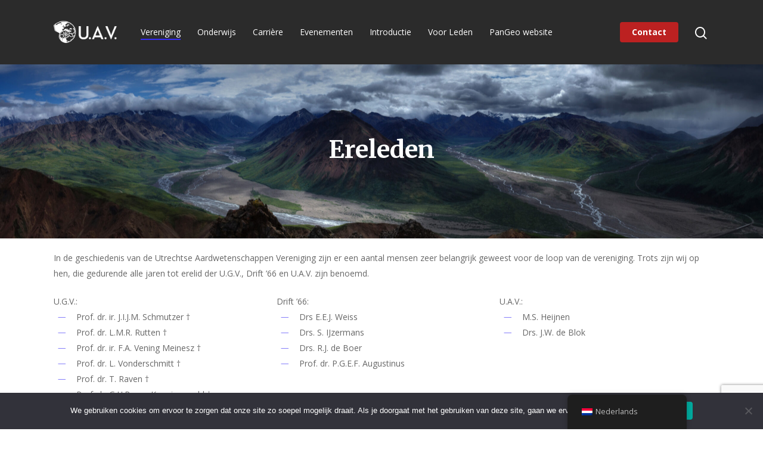

--- FILE ---
content_type: text/html; charset=UTF-8
request_url: https://uavonline.nl/vereniging/historie/ereleden/
body_size: 13211
content:
<!DOCTYPE html>

<html lang="nl-NL" class="no-js">
<head>
	
	<meta charset="UTF-8">
	
	<meta name="viewport" content="width=device-width, initial-scale=1, maximum-scale=1, user-scalable=0" /><title>Ereleden &#8211; UAV Online</title>
<meta name='robots' content='max-image-preview:large' />
<link rel='dns-prefetch' href='//fonts.googleapis.com' />
<link rel="alternate" type="application/rss+xml" title="UAV Online &raquo; feed" href="https://uavonline.nl/feed/" />
<link rel="alternate" title="oEmbed (JSON)" type="application/json+oembed" href="https://uavonline.nl/wp-json/oembed/1.0/embed?url=https%3A%2F%2Fuavonline.nl%2Fvereniging%2Fhistorie%2Fereleden%2F" />
<link rel="alternate" title="oEmbed (XML)" type="text/xml+oembed" href="https://uavonline.nl/wp-json/oembed/1.0/embed?url=https%3A%2F%2Fuavonline.nl%2Fvereniging%2Fhistorie%2Fereleden%2F&#038;format=xml" />
<style id='wp-img-auto-sizes-contain-inline-css' type='text/css'>
img:is([sizes=auto i],[sizes^="auto," i]){contain-intrinsic-size:3000px 1500px}
/*# sourceURL=wp-img-auto-sizes-contain-inline-css */
</style>
<style id='wp-emoji-styles-inline-css' type='text/css'>

	img.wp-smiley, img.emoji {
		display: inline !important;
		border: none !important;
		box-shadow: none !important;
		height: 1em !important;
		width: 1em !important;
		margin: 0 0.07em !important;
		vertical-align: -0.1em !important;
		background: none !important;
		padding: 0 !important;
	}
/*# sourceURL=wp-emoji-styles-inline-css */
</style>
<link rel='stylesheet' id='wp-block-library-css' href='https://uavonline.nl/wp-includes/css/dist/block-library/style.min.css?ver=6.9' type='text/css' media='all' />
<style id='global-styles-inline-css' type='text/css'>
:root{--wp--preset--aspect-ratio--square: 1;--wp--preset--aspect-ratio--4-3: 4/3;--wp--preset--aspect-ratio--3-4: 3/4;--wp--preset--aspect-ratio--3-2: 3/2;--wp--preset--aspect-ratio--2-3: 2/3;--wp--preset--aspect-ratio--16-9: 16/9;--wp--preset--aspect-ratio--9-16: 9/16;--wp--preset--color--black: #000000;--wp--preset--color--cyan-bluish-gray: #abb8c3;--wp--preset--color--white: #ffffff;--wp--preset--color--pale-pink: #f78da7;--wp--preset--color--vivid-red: #cf2e2e;--wp--preset--color--luminous-vivid-orange: #ff6900;--wp--preset--color--luminous-vivid-amber: #fcb900;--wp--preset--color--light-green-cyan: #7bdcb5;--wp--preset--color--vivid-green-cyan: #00d084;--wp--preset--color--pale-cyan-blue: #8ed1fc;--wp--preset--color--vivid-cyan-blue: #0693e3;--wp--preset--color--vivid-purple: #9b51e0;--wp--preset--gradient--vivid-cyan-blue-to-vivid-purple: linear-gradient(135deg,rgb(6,147,227) 0%,rgb(155,81,224) 100%);--wp--preset--gradient--light-green-cyan-to-vivid-green-cyan: linear-gradient(135deg,rgb(122,220,180) 0%,rgb(0,208,130) 100%);--wp--preset--gradient--luminous-vivid-amber-to-luminous-vivid-orange: linear-gradient(135deg,rgb(252,185,0) 0%,rgb(255,105,0) 100%);--wp--preset--gradient--luminous-vivid-orange-to-vivid-red: linear-gradient(135deg,rgb(255,105,0) 0%,rgb(207,46,46) 100%);--wp--preset--gradient--very-light-gray-to-cyan-bluish-gray: linear-gradient(135deg,rgb(238,238,238) 0%,rgb(169,184,195) 100%);--wp--preset--gradient--cool-to-warm-spectrum: linear-gradient(135deg,rgb(74,234,220) 0%,rgb(151,120,209) 20%,rgb(207,42,186) 40%,rgb(238,44,130) 60%,rgb(251,105,98) 80%,rgb(254,248,76) 100%);--wp--preset--gradient--blush-light-purple: linear-gradient(135deg,rgb(255,206,236) 0%,rgb(152,150,240) 100%);--wp--preset--gradient--blush-bordeaux: linear-gradient(135deg,rgb(254,205,165) 0%,rgb(254,45,45) 50%,rgb(107,0,62) 100%);--wp--preset--gradient--luminous-dusk: linear-gradient(135deg,rgb(255,203,112) 0%,rgb(199,81,192) 50%,rgb(65,88,208) 100%);--wp--preset--gradient--pale-ocean: linear-gradient(135deg,rgb(255,245,203) 0%,rgb(182,227,212) 50%,rgb(51,167,181) 100%);--wp--preset--gradient--electric-grass: linear-gradient(135deg,rgb(202,248,128) 0%,rgb(113,206,126) 100%);--wp--preset--gradient--midnight: linear-gradient(135deg,rgb(2,3,129) 0%,rgb(40,116,252) 100%);--wp--preset--font-size--small: 13px;--wp--preset--font-size--medium: 20px;--wp--preset--font-size--large: 36px;--wp--preset--font-size--x-large: 42px;--wp--preset--spacing--20: 0.44rem;--wp--preset--spacing--30: 0.67rem;--wp--preset--spacing--40: 1rem;--wp--preset--spacing--50: 1.5rem;--wp--preset--spacing--60: 2.25rem;--wp--preset--spacing--70: 3.38rem;--wp--preset--spacing--80: 5.06rem;--wp--preset--shadow--natural: 6px 6px 9px rgba(0, 0, 0, 0.2);--wp--preset--shadow--deep: 12px 12px 50px rgba(0, 0, 0, 0.4);--wp--preset--shadow--sharp: 6px 6px 0px rgba(0, 0, 0, 0.2);--wp--preset--shadow--outlined: 6px 6px 0px -3px rgb(255, 255, 255), 6px 6px rgb(0, 0, 0);--wp--preset--shadow--crisp: 6px 6px 0px rgb(0, 0, 0);}:where(.is-layout-flex){gap: 0.5em;}:where(.is-layout-grid){gap: 0.5em;}body .is-layout-flex{display: flex;}.is-layout-flex{flex-wrap: wrap;align-items: center;}.is-layout-flex > :is(*, div){margin: 0;}body .is-layout-grid{display: grid;}.is-layout-grid > :is(*, div){margin: 0;}:where(.wp-block-columns.is-layout-flex){gap: 2em;}:where(.wp-block-columns.is-layout-grid){gap: 2em;}:where(.wp-block-post-template.is-layout-flex){gap: 1.25em;}:where(.wp-block-post-template.is-layout-grid){gap: 1.25em;}.has-black-color{color: var(--wp--preset--color--black) !important;}.has-cyan-bluish-gray-color{color: var(--wp--preset--color--cyan-bluish-gray) !important;}.has-white-color{color: var(--wp--preset--color--white) !important;}.has-pale-pink-color{color: var(--wp--preset--color--pale-pink) !important;}.has-vivid-red-color{color: var(--wp--preset--color--vivid-red) !important;}.has-luminous-vivid-orange-color{color: var(--wp--preset--color--luminous-vivid-orange) !important;}.has-luminous-vivid-amber-color{color: var(--wp--preset--color--luminous-vivid-amber) !important;}.has-light-green-cyan-color{color: var(--wp--preset--color--light-green-cyan) !important;}.has-vivid-green-cyan-color{color: var(--wp--preset--color--vivid-green-cyan) !important;}.has-pale-cyan-blue-color{color: var(--wp--preset--color--pale-cyan-blue) !important;}.has-vivid-cyan-blue-color{color: var(--wp--preset--color--vivid-cyan-blue) !important;}.has-vivid-purple-color{color: var(--wp--preset--color--vivid-purple) !important;}.has-black-background-color{background-color: var(--wp--preset--color--black) !important;}.has-cyan-bluish-gray-background-color{background-color: var(--wp--preset--color--cyan-bluish-gray) !important;}.has-white-background-color{background-color: var(--wp--preset--color--white) !important;}.has-pale-pink-background-color{background-color: var(--wp--preset--color--pale-pink) !important;}.has-vivid-red-background-color{background-color: var(--wp--preset--color--vivid-red) !important;}.has-luminous-vivid-orange-background-color{background-color: var(--wp--preset--color--luminous-vivid-orange) !important;}.has-luminous-vivid-amber-background-color{background-color: var(--wp--preset--color--luminous-vivid-amber) !important;}.has-light-green-cyan-background-color{background-color: var(--wp--preset--color--light-green-cyan) !important;}.has-vivid-green-cyan-background-color{background-color: var(--wp--preset--color--vivid-green-cyan) !important;}.has-pale-cyan-blue-background-color{background-color: var(--wp--preset--color--pale-cyan-blue) !important;}.has-vivid-cyan-blue-background-color{background-color: var(--wp--preset--color--vivid-cyan-blue) !important;}.has-vivid-purple-background-color{background-color: var(--wp--preset--color--vivid-purple) !important;}.has-black-border-color{border-color: var(--wp--preset--color--black) !important;}.has-cyan-bluish-gray-border-color{border-color: var(--wp--preset--color--cyan-bluish-gray) !important;}.has-white-border-color{border-color: var(--wp--preset--color--white) !important;}.has-pale-pink-border-color{border-color: var(--wp--preset--color--pale-pink) !important;}.has-vivid-red-border-color{border-color: var(--wp--preset--color--vivid-red) !important;}.has-luminous-vivid-orange-border-color{border-color: var(--wp--preset--color--luminous-vivid-orange) !important;}.has-luminous-vivid-amber-border-color{border-color: var(--wp--preset--color--luminous-vivid-amber) !important;}.has-light-green-cyan-border-color{border-color: var(--wp--preset--color--light-green-cyan) !important;}.has-vivid-green-cyan-border-color{border-color: var(--wp--preset--color--vivid-green-cyan) !important;}.has-pale-cyan-blue-border-color{border-color: var(--wp--preset--color--pale-cyan-blue) !important;}.has-vivid-cyan-blue-border-color{border-color: var(--wp--preset--color--vivid-cyan-blue) !important;}.has-vivid-purple-border-color{border-color: var(--wp--preset--color--vivid-purple) !important;}.has-vivid-cyan-blue-to-vivid-purple-gradient-background{background: var(--wp--preset--gradient--vivid-cyan-blue-to-vivid-purple) !important;}.has-light-green-cyan-to-vivid-green-cyan-gradient-background{background: var(--wp--preset--gradient--light-green-cyan-to-vivid-green-cyan) !important;}.has-luminous-vivid-amber-to-luminous-vivid-orange-gradient-background{background: var(--wp--preset--gradient--luminous-vivid-amber-to-luminous-vivid-orange) !important;}.has-luminous-vivid-orange-to-vivid-red-gradient-background{background: var(--wp--preset--gradient--luminous-vivid-orange-to-vivid-red) !important;}.has-very-light-gray-to-cyan-bluish-gray-gradient-background{background: var(--wp--preset--gradient--very-light-gray-to-cyan-bluish-gray) !important;}.has-cool-to-warm-spectrum-gradient-background{background: var(--wp--preset--gradient--cool-to-warm-spectrum) !important;}.has-blush-light-purple-gradient-background{background: var(--wp--preset--gradient--blush-light-purple) !important;}.has-blush-bordeaux-gradient-background{background: var(--wp--preset--gradient--blush-bordeaux) !important;}.has-luminous-dusk-gradient-background{background: var(--wp--preset--gradient--luminous-dusk) !important;}.has-pale-ocean-gradient-background{background: var(--wp--preset--gradient--pale-ocean) !important;}.has-electric-grass-gradient-background{background: var(--wp--preset--gradient--electric-grass) !important;}.has-midnight-gradient-background{background: var(--wp--preset--gradient--midnight) !important;}.has-small-font-size{font-size: var(--wp--preset--font-size--small) !important;}.has-medium-font-size{font-size: var(--wp--preset--font-size--medium) !important;}.has-large-font-size{font-size: var(--wp--preset--font-size--large) !important;}.has-x-large-font-size{font-size: var(--wp--preset--font-size--x-large) !important;}
/*# sourceURL=global-styles-inline-css */
</style>

<style id='classic-theme-styles-inline-css' type='text/css'>
/*! This file is auto-generated */
.wp-block-button__link{color:#fff;background-color:#32373c;border-radius:9999px;box-shadow:none;text-decoration:none;padding:calc(.667em + 2px) calc(1.333em + 2px);font-size:1.125em}.wp-block-file__button{background:#32373c;color:#fff;text-decoration:none}
/*# sourceURL=/wp-includes/css/classic-themes.min.css */
</style>
<link rel='stylesheet' id='contact-form-7-css' href='https://uavonline.nl/wp-content/plugins/contact-form-7/includes/css/styles.css?ver=6.1.4' type='text/css' media='all' />
<link rel='stylesheet' id='cookie-notice-front-css' href='https://uavonline.nl/wp-content/plugins/cookie-notice/css/front.min.css?ver=2.5.11' type='text/css' media='all' />
<link rel='stylesheet' id='wp-job-manager-job-listings-css' href='https://uavonline.nl/wp-content/plugins/wp-job-manager/assets/dist/css/job-listings.css?ver=598383a28ac5f9f156e4' type='text/css' media='all' />
<link rel='stylesheet' id='trp-floater-language-switcher-style-css' href='https://uavonline.nl/wp-content/plugins/translatepress-multilingual/assets/css/trp-floater-language-switcher.css?ver=3.0.7' type='text/css' media='all' />
<link rel='stylesheet' id='trp-language-switcher-style-css' href='https://uavonline.nl/wp-content/plugins/translatepress-multilingual/assets/css/trp-language-switcher.css?ver=3.0.7' type='text/css' media='all' />
<link rel='stylesheet' id='font-awesome-css' href='https://uavonline.nl/wp-content/themes/salient/css/font-awesome.min.css?ver=4.6.4' type='text/css' media='all' />
<link rel='stylesheet' id='salient-grid-system-css' href='https://uavonline.nl/wp-content/themes/salient/css/grid-system.css?ver=12.1.3' type='text/css' media='all' />
<link rel='stylesheet' id='main-styles-css' href='https://uavonline.nl/wp-content/themes/salient/css/style.css?ver=12.1.3' type='text/css' media='all' />
<style id='main-styles-inline-css' type='text/css'>
html body[data-header-resize="1"] .container-wrap, html body[data-header-resize="0"] .container-wrap, body[data-header-format="left-header"][data-header-resize="0"] .container-wrap { padding-top: 0; }
/*# sourceURL=main-styles-inline-css */
</style>
<link rel='stylesheet' id='fancyBox-css' href='https://uavonline.nl/wp-content/themes/salient/css/plugins/jquery.fancybox.css?ver=3.3.1' type='text/css' media='all' />
<link rel='stylesheet' id='nectar_default_font_open_sans-css' href='https://fonts.googleapis.com/css?family=Open+Sans%3A300%2C400%2C600%2C700&#038;subset=latin%2Clatin-ext' type='text/css' media='all' />
<link rel='stylesheet' id='responsive-css' href='https://uavonline.nl/wp-content/themes/salient/css/responsive.css?ver=12.1.3' type='text/css' media='all' />
<link rel='stylesheet' id='salient-child-style-css' href='https://uavonline.nl/wp-content/themes/salient-child/style.css?ver=12.1.3' type='text/css' media='all' />
<link rel='stylesheet' id='skin-material-css' href='https://uavonline.nl/wp-content/themes/salient/css/skin-material.css?ver=12.1.3' type='text/css' media='all' />
<link rel='stylesheet' id='js_composer_front-css' href='https://uavonline.nl/wp-content/plugins/js_composer_salient/assets/css/js_composer.min.css?ver=6.4.1' type='text/css' media='all' />
<link rel='stylesheet' id='dynamic-css-css' href='https://uavonline.nl/wp-content/themes/salient/css/salient-dynamic-styles.css?ver=57029' type='text/css' media='all' />
<style id='dynamic-css-inline-css' type='text/css'>
@media only screen and (min-width:1000px){body #ajax-content-wrap.no-scroll{min-height:calc(100vh - 108px);height:calc(100vh - 108px)!important;}}@media only screen and (min-width:1000px){#page-header-wrap.fullscreen-header,#page-header-wrap.fullscreen-header #page-header-bg,html:not(.nectar-box-roll-loaded) .nectar-box-roll > #page-header-bg.fullscreen-header,.nectar_fullscreen_zoom_recent_projects,#nectar_fullscreen_rows:not(.afterLoaded) > div{height:calc(100vh - 107px);}.wpb_row.vc_row-o-full-height.top-level,.wpb_row.vc_row-o-full-height.top-level > .col.span_12{min-height:calc(100vh - 107px);}html:not(.nectar-box-roll-loaded) .nectar-box-roll > #page-header-bg.fullscreen-header{top:108px;}.nectar-slider-wrap[data-fullscreen="true"]:not(.loaded),.nectar-slider-wrap[data-fullscreen="true"]:not(.loaded) .swiper-container{height:calc(100vh - 106px)!important;}.admin-bar .nectar-slider-wrap[data-fullscreen="true"]:not(.loaded),.admin-bar .nectar-slider-wrap[data-fullscreen="true"]:not(.loaded) .swiper-container{height:calc(100vh - 106px - 32px)!important;}}#nectar_fullscreen_rows{background-color:;}
/*# sourceURL=dynamic-css-inline-css */
</style>
<link rel='stylesheet' id='redux-google-fonts-salient_redux-css' href='https://fonts.googleapis.com/css?family=Merriweather%3A700%7COpen+Sans%3A700&#038;ver=1720102029' type='text/css' media='all' />
<script type="text/javascript" id="cookie-notice-front-js-before">
/* <![CDATA[ */
var cnArgs = {"ajaxUrl":"https:\/\/uavonline.nl\/wp-admin\/admin-ajax.php","nonce":"a676b6d93e","hideEffect":"fade","position":"bottom","onScroll":false,"onScrollOffset":100,"onClick":false,"cookieName":"cookie_notice_accepted","cookieTime":2592000,"cookieTimeRejected":2592000,"globalCookie":false,"redirection":false,"cache":false,"revokeCookies":false,"revokeCookiesOpt":"automatic"};

//# sourceURL=cookie-notice-front-js-before
/* ]]> */
</script>
<script type="text/javascript" src="https://uavonline.nl/wp-content/plugins/cookie-notice/js/front.min.js?ver=2.5.11" id="cookie-notice-front-js"></script>
<script type="text/javascript" src="https://uavonline.nl/wp-includes/js/jquery/jquery.min.js?ver=3.7.1" id="jquery-core-js"></script>
<script type="text/javascript" src="https://uavonline.nl/wp-includes/js/jquery/jquery-migrate.min.js?ver=3.4.1" id="jquery-migrate-js"></script>
<link rel="https://api.w.org/" href="https://uavonline.nl/wp-json/" /><link rel="alternate" title="JSON" type="application/json" href="https://uavonline.nl/wp-json/wp/v2/pages/94" /><link rel="EditURI" type="application/rsd+xml" title="RSD" href="https://uavonline.nl/xmlrpc.php?rsd" />
<meta name="generator" content="WordPress 6.9" />
<link rel="canonical" href="https://uavonline.nl/vereniging/historie/ereleden/" />
<link rel='shortlink' href='https://uavonline.nl/?p=94' />
<link rel="alternate" hreflang="nl-NL" href="https://uavonline.nl/vereniging/historie/ereleden/"/>
<link rel="alternate" hreflang="en-GB" href="https://uavonline.nl/en/vereniging/historie/ereleden/"/>
<link rel="alternate" hreflang="nl" href="https://uavonline.nl/vereniging/historie/ereleden/"/>
<link rel="alternate" hreflang="en" href="https://uavonline.nl/en/vereniging/historie/ereleden/"/>
<script type="text/javascript"> var root = document.getElementsByTagName( "html" )[0]; root.setAttribute( "class", "js" ); </script><!-- Global site tag (gtag.js) - Google Analytics -->
<script async src="https://www.googletagmanager.com/gtag/js?id=UA-128596838-1"></script>
<script>
  window.dataLayer = window.dataLayer || [];
  function gtag(){dataLayer.push(arguments);}
  gtag('js', new Date());

  gtag('config', 'UA-128596838-1');
</script><meta name="generator" content="Powered by WPBakery Page Builder - drag and drop page builder for WordPress."/>
<link rel="icon" href="https://uavonline.nl/wp-content/uploads/2021/02/cropped-favicon-32x32.png" sizes="32x32" />
<link rel="icon" href="https://uavonline.nl/wp-content/uploads/2021/02/cropped-favicon-192x192.png" sizes="192x192" />
<link rel="apple-touch-icon" href="https://uavonline.nl/wp-content/uploads/2021/02/cropped-favicon-180x180.png" />
<meta name="msapplication-TileImage" content="https://uavonline.nl/wp-content/uploads/2021/02/cropped-favicon-270x270.png" />
		<style type="text/css" id="wp-custom-css">
			#menu-item-32 a {
	font-weight: 700;
}		</style>
		<noscript><style> .wpb_animate_when_almost_visible { opacity: 1; }</style></noscript>	
</head>


<body class="wp-singular page-template-default page page-id-94 page-child parent-pageid-76 wp-theme-salient wp-child-theme-salient-child cookies-not-set translatepress-nl_NL material salient-child-theme wpb-js-composer js-comp-ver-6.4.1 vc_responsive" data-footer-reveal="false" data-footer-reveal-shadow="none" data-header-format="menu-left-aligned" data-body-border="off" data-boxed-style="" data-header-breakpoint="1000" data-dropdown-style="minimal" data-cae="easeOutCubic" data-cad="750" data-megamenu-width="full-width" data-aie="none" data-ls="fancybox" data-apte="standard" data-hhun="0" data-fancy-form-rcs="default" data-form-style="default" data-form-submit="regular" data-is="minimal" data-button-style="slightly_rounded_shadow" data-user-account-button="false" data-flex-cols="true" data-col-gap="default" data-header-inherit-rc="false" data-header-search="true" data-animated-anchors="true" data-ajax-transitions="false" data-full-width-header="false" data-slide-out-widget-area="true" data-slide-out-widget-area-style="slide-out-from-right" data-user-set-ocm="off" data-loading-animation="none" data-bg-header="false" data-responsive="1" data-ext-responsive="true" data-header-resize="1" data-header-color="custom" data-transparent-header="false" data-cart="false" data-remove-m-parallax="" data-remove-m-video-bgs="" data-m-animate="0" data-force-header-trans-color="light" data-smooth-scrolling="0" data-permanent-transparent="false" >
	
	<script type="text/javascript"> if(navigator.userAgent.match(/(Android|iPod|iPhone|iPad|BlackBerry|IEMobile|Opera Mini)/)) { document.body.className += " using-mobile-browser "; } </script><div class="ocm-effect-wrap"><div class="ocm-effect-wrap-inner">	
	<div id="header-space"  data-header-mobile-fixed='1'></div> 
	
		
	<div id="header-outer" data-has-menu="true" data-has-buttons="yes" data-header-button_style="default" data-using-pr-menu="true" data-mobile-fixed="1" data-ptnm="false" data-lhe="animated_underline" data-user-set-bg="#2b2b2b" data-format="menu-left-aligned" data-permanent-transparent="false" data-megamenu-rt="0" data-remove-fixed="0" data-header-resize="1" data-cart="false" data-transparency-option="0" data-box-shadow="large" data-shrink-num="6" data-using-secondary="0" data-using-logo="1" data-logo-height="48" data-m-logo-height="32" data-padding="30" data-full-width="false" data-condense="false" >
		
		
<div id="search-outer" class="nectar">
	<div id="search">
		<div class="container">
			 <div id="search-box">
				 <div class="inner-wrap">
					 <div class="col span_12">
						  <form role="search" action="https://uavonline.nl/" method="GET">
														 <input type="text" name="s"  value="" placeholder="Search" /> 
							 								
						<span>Hit enter to search or ESC to close</span>						</form>
					</div><!--/span_12-->
				</div><!--/inner-wrap-->
			 </div><!--/search-box-->
			 <div id="close"><a href="#">
				<span class="close-wrap"> <span class="close-line close-line1"></span> <span class="close-line close-line2"></span> </span>				 </a></div>
		 </div><!--/container-->
	</div><!--/search-->
</div><!--/search-outer-->

<header id="top">
	<div class="container">
		<div class="row">
			<div class="col span_3">
				<a id="logo" href="https://uavonline.nl" data-supplied-ml-starting-dark="false" data-supplied-ml-starting="false" data-supplied-ml="false" >
					<img class="stnd  dark-version" alt="UAV Online" src="https://uavonline.nl/wp-content/uploads/2020/11/logouavdwars-white-e1605696848587.png"  /> 
				</a>
				
							</div><!--/span_3-->
			
			<div class="col span_9 col_last">
									<a class="mobile-search" href="#searchbox"><span class="nectar-icon icon-salient-search" aria-hidden="true"></span></a>
										<div class="slide-out-widget-area-toggle mobile-icon slide-out-from-right" data-custom-color="false" data-icon-animation="simple-transform">
						<div> <a href="#sidewidgetarea" aria-label="Navigation Menu" aria-expanded="false" class="closed">
							<span aria-hidden="true"> <i class="lines-button x2"> <i class="lines"></i> </i> </span>
						</a></div> 
					</div>
								
									
					<nav>
						
						<ul class="sf-menu">	
							<li id="menu-item-29" class="megamenu columns-4 menu-item menu-item-type-post_type menu-item-object-page current-page-ancestor current-menu-ancestor current_page_ancestor menu-item-has-children menu-item-29"><a href="https://uavonline.nl/vereniging/">Vereniging</a>
<ul class="sub-menu">
	<li id="menu-item-118" class="menu-item menu-item-type-post_type menu-item-object-page current-page-ancestor current-menu-ancestor current-menu-parent current-page-parent current_page_parent current_page_ancestor menu-item-has-children menu-item-118"><a href="https://uavonline.nl/vereniging/historie/">Historie<span class="sf-sub-indicator"><i class="fa fa-angle-right icon-in-menu"></i></span></a>
	<ul class="sub-menu">
		<li id="menu-item-123" class="menu-item menu-item-type-post_type menu-item-object-page menu-item-123"><a href="https://uavonline.nl/vereniging/historie/u-a-v/">U.A.V.</a></li>
		<li id="menu-item-124" class="menu-item menu-item-type-post_type menu-item-object-page menu-item-124"><a href="https://uavonline.nl/vereniging/historie/u-g-v/">U.G.V.</a></li>
		<li id="menu-item-120" class="menu-item menu-item-type-post_type menu-item-object-page menu-item-120"><a href="https://uavonline.nl/vereniging/historie/drift-66/">Drift ’66</a></li>
		<li id="menu-item-121" class="menu-item menu-item-type-post_type menu-item-object-page current-menu-item page_item page-item-94 current_page_item menu-item-121"><a href="https://uavonline.nl/vereniging/historie/ereleden/" aria-current="page">Ereleden</a></li>
		<li id="menu-item-122" class="menu-item menu-item-type-post_type menu-item-object-page menu-item-122"><a href="https://uavonline.nl/vereniging/historie/honorairen-oud-bestuursleden/">Honorairen &#038; Oud-Bestuursleden</a></li>
	</ul>
</li>
	<li id="menu-item-1049" class="menu-item menu-item-type-custom menu-item-object-custom menu-item-has-children menu-item-1049"><a href="#">Bestuur<span class="sf-sub-indicator"><i class="fa fa-angle-right icon-in-menu"></i></span></a>
	<ul class="sub-menu">
		<li id="menu-item-1051" class="menu-item menu-item-type-post_type menu-item-object-page menu-item-1051"><a href="https://uavonline.nl/vereniging/bestuur/">Huidig Bestuur</a></li>
		<li id="menu-item-126" class="menu-item menu-item-type-post_type menu-item-object-page menu-item-126"><a href="https://uavonline.nl/vereniging/bestuur/jaaragenda-bestuur-van-den-berg/">Jaaragenda Bestuur Van der Vlist</a></li>
		<li id="menu-item-125" class="menu-item menu-item-type-post_type menu-item-object-page menu-item-125"><a href="https://uavonline.nl/vereniging/bestuur/beleidsplan-bestuur-schroevers/">Beleidsplan Bestuur Van der Vlist</a></li>
		<li id="menu-item-7835" class="menu-item menu-item-type-post_type menu-item-object-page menu-item-7835"><a href="https://uavonline.nl/sponsorbeleid/">Sponsorbeleid U.A.V.</a></li>
		<li id="menu-item-127" class="menu-item menu-item-type-post_type menu-item-object-page menu-item-127"><a href="https://uavonline.nl/vereniging/bestuur/hav/">Notulen Eerste vergadering o.l.v. Bestuur Van der Vlist d.d. 29 september 2025</a></li>
		<li id="menu-item-5515" class="menu-item menu-item-type-post_type menu-item-object-page menu-item-5515"><a href="https://uavonline.nl/abactiaal-jaarverslag/">Abactiaal Jaarsverslag Bestuur Van den Berg</a></li>
		<li id="menu-item-4046" class="menu-item menu-item-type-post_type menu-item-object-page menu-item-4046"><a href="https://uavonline.nl/vijfjarenplan/">Vijfjarenplan</a></li>
	</ul>
</li>
	<li id="menu-item-117" class="menu-item menu-item-type-post_type menu-item-object-page menu-item-has-children menu-item-117"><a href="https://uavonline.nl/vereniging/disputen/">Disputen<span class="sf-sub-indicator"><i class="fa fa-angle-right icon-in-menu"></i></span></a>
	<ul class="sub-menu">
		<li id="menu-item-130" class="menu-item menu-item-type-post_type menu-item-object-page menu-item-130"><a href="https://uavonline.nl/vereniging/disputen/u-g-d-d-saxifraga/">U.G.D.D. Saxifraga</a></li>
		<li id="menu-item-129" class="menu-item menu-item-type-post_type menu-item-object-page menu-item-129"><a href="https://uavonline.nl/vereniging/disputen/u-g-d-d-bulls-hit/">U.G.D.D. “Bull’s Hit”</a></li>
		<li id="menu-item-132" class="menu-item menu-item-type-post_type menu-item-object-page menu-item-132"><a href="https://uavonline.nl/vereniging/disputen/u-g-v-d-de-roze-rakkers/">U.G.V.D. de Roze Rakkers</a></li>
		<li id="menu-item-128" class="menu-item menu-item-type-post_type menu-item-object-page menu-item-128"><a href="https://uavonline.nl/vereniging/disputen/a-z-baklava/">A.-Z. Baklava</a></li>
		<li id="menu-item-131" class="menu-item menu-item-type-post_type menu-item-object-page menu-item-131"><a href="https://uavonline.nl/vereniging/disputen/u-g-k-d-de-kaartografen/">U.G.K.D. &#8216;De Kaartografen’</a></li>
	</ul>
</li>
	<li id="menu-item-1134" class="menu-item menu-item-type-custom menu-item-object-custom menu-item-has-children menu-item-1134"><a href="#">Commissies<span class="sf-sub-indicator"><i class="fa fa-angle-right icon-in-menu"></i></span></a>
	<ul class="sub-menu">
		<li id="menu-item-1045" class="menu-item menu-item-type-post_type menu-item-object-page menu-item-1045"><a href="https://uavonline.nl/vereniging/commissies/">Commissies</a></li>
		<li id="menu-item-863" class="menu-item menu-item-type-post_type menu-item-object-page menu-item-863"><a href="https://uavonline.nl/inschrijven-comissies/">Inschrijven Commissies</a></li>
	</ul>
</li>
	<li id="menu-item-1135" class="menu-item menu-item-type-custom menu-item-object-custom menu-item-has-children menu-item-1135"><a href="#">Betrokkenen<span class="sf-sub-indicator"><i class="fa fa-angle-right icon-in-menu"></i></span></a>
	<ul class="sub-menu">
		<li id="menu-item-192" class="menu-item menu-item-type-post_type menu-item-object-page menu-item-192"><a href="https://uavonline.nl/donateurs/">Donateurs</a></li>
		<li id="menu-item-191" class="menu-item menu-item-type-post_type menu-item-object-page menu-item-191"><a href="https://uavonline.nl/reunisten/">Reünisten</a></li>
		<li id="menu-item-114" class="menu-item menu-item-type-post_type menu-item-object-page menu-item-114"><a href="https://uavonline.nl/vereniging/alumni/">Alumni</a></li>
	</ul>
</li>
</ul>
</li>
<li id="menu-item-28" class="menu-item menu-item-type-post_type menu-item-object-page menu-item-has-children menu-item-28"><a href="https://uavonline.nl/onderwijs/">Onderwijs</a>
<ul class="sub-menu">
	<li id="menu-item-184" class="menu-item menu-item-type-post_type menu-item-object-page menu-item-184"><a href="https://uavonline.nl/alternatieve-studiegids/">Alternatieve Studiegids</a></li>
	<li id="menu-item-7089" class="menu-item menu-item-type-post_type menu-item-object-page menu-item-7089"><a href="https://uavonline.nl/overzicht-symposia/">Overzicht Symposia</a></li>
	<li id="menu-item-185" class="menu-item menu-item-type-post_type menu-item-object-page menu-item-185"><a href="https://uavonline.nl/sac/">SAC</a></li>
	<li id="menu-item-186" class="menu-item menu-item-type-post_type menu-item-object-page menu-item-186"><a href="https://uavonline.nl/studieboeken/">Studieboeken</a></li>
	<li id="menu-item-177" class="menu-item menu-item-type-post_type menu-item-object-page menu-item-has-children menu-item-177"><a href="https://uavonline.nl/tentamenbank/">Tentamenbank<span class="sf-sub-indicator"><i class="fa fa-angle-right icon-in-menu"></i></span></a>
	<ul class="sub-menu">
		<li id="menu-item-10290" class="menu-item menu-item-type-post_type menu-item-object-page menu-item-10290"><a href="https://uavonline.nl/jaar-1-2/">Jaar 1</a></li>
		<li id="menu-item-176" class="menu-item menu-item-type-post_type menu-item-object-page menu-item-176"><a href="https://uavonline.nl/jaar-1/">Jaar 1 Oude Curriculum</a></li>
		<li id="menu-item-175" class="menu-item menu-item-type-post_type menu-item-object-page menu-item-175"><a href="https://uavonline.nl/jaar-2/">Jaar 2 Oude Curriculum</a></li>
		<li id="menu-item-174" class="menu-item menu-item-type-post_type menu-item-object-page menu-item-174"><a href="https://uavonline.nl/jaar-3/">Jaar 3</a></li>
		<li id="menu-item-173" class="menu-item menu-item-type-post_type menu-item-object-page menu-item-173"><a href="https://uavonline.nl/masters/">Masters</a></li>
	</ul>
</li>
</ul>
</li>
<li id="menu-item-877" class="menu-item menu-item-type-post_type menu-item-object-page menu-item-has-children menu-item-877"><a href="https://uavonline.nl/carriere/">Carrière</a>
<ul class="sub-menu">
	<li id="menu-item-6398" class="menu-item menu-item-type-post_type menu-item-object-page menu-item-6398"><a href="https://uavonline.nl/foreign-career-excursion/">Foreign Career Excursion</a></li>
	<li id="menu-item-5131" class="menu-item menu-item-type-post_type menu-item-object-page menu-item-5131"><a href="https://uavonline.nl/netwerken/">Netwerken</a></li>
	<li id="menu-item-203" class="menu-item menu-item-type-post_type menu-item-object-page menu-item-203"><a href="https://uavonline.nl/partners/">Partners</a></li>
	<li id="menu-item-10946" class="menu-item menu-item-type-post_type menu-item-object-page menu-item-10946"><a href="https://uavonline.nl/phdpositions/">PhD positions</a></li>
	<li id="menu-item-205" class="menu-item menu-item-type-post_type menu-item-object-page menu-item-205"><a href="https://uavonline.nl/stagebank/">Stages</a></li>
	<li id="menu-item-27" class="menu-item menu-item-type-post_type menu-item-object-page menu-item-27"><a href="https://uavonline.nl/bedrijven/">Samenwerkingsmogelijkheden Bedrijven</a></li>
	<li id="menu-item-206" class="menu-item menu-item-type-post_type menu-item-object-page menu-item-206"><a href="https://uavonline.nl/vacatures/">Vacatures</a></li>
</ul>
</li>
<li id="menu-item-1136" class="menu-item menu-item-type-custom menu-item-object-custom menu-item-has-children menu-item-1136"><a href="https://uavonline.nl/index.php/inschrijven-activiteiten/">Evenementen</a>
<ul class="sub-menu">
	<li id="menu-item-992" class="menu-item menu-item-type-post_type menu-item-object-calendar menu-item-992"><a href="https://uavonline.nl/calendar/agenda-u-a-v/">Agenda U.A.V.</a></li>
	<li id="menu-item-213" class="menu-item menu-item-type-post_type menu-item-object-page menu-item-213"><a href="https://uavonline.nl/inschrijven-activiteiten/">Activiteiten</a></li>
	<li id="menu-item-9610" class="menu-item menu-item-type-post_type menu-item-object-page menu-item-9610"><a href="https://uavonline.nl/jwdb/">Erelid-Borrel: Jan-Willem de Blok</a></li>
	<li id="menu-item-9496" class="menu-item menu-item-type-post_type menu-item-object-page menu-item-has-children menu-item-9496"><a href="https://uavonline.nl/nationaal-congres-bodemenergie/">Nationaal Congres Bodemenergie<span class="sf-sub-indicator"><i class="fa fa-angle-right icon-in-menu"></i></span></a>
	<ul class="sub-menu">
		<li id="menu-item-9513" class="menu-item menu-item-type-post_type menu-item-object-page menu-item-9513"><a href="https://uavonline.nl/nationaal-congres-bodemenergie/">Algemeen</a></li>
		<li id="menu-item-9504" class="menu-item menu-item-type-post_type menu-item-object-page menu-item-9504"><a href="https://uavonline.nl/ncbe_programma/">Programma 5e editie NCBE</a></li>
		<li id="menu-item-9502" class="menu-item menu-item-type-post_type menu-item-object-page menu-item-9502"><a href="https://uavonline.nl/ncbe_sprekers/">Voorzitters en sprekers</a></li>
		<li id="menu-item-9511" class="menu-item menu-item-type-post_type menu-item-object-page menu-item-9511"><a href="https://uavonline.nl/ncbe_ticketsale/">NCBE ticket verkoop</a></li>
	</ul>
</li>
	<li id="menu-item-11096" class="menu-item menu-item-type-post_type menu-item-object-page menu-item-has-children menu-item-11096"><a href="https://uavonline.nl/xvie-lustrum/">XVIe Lustrum<span class="sf-sub-indicator"><i class="fa fa-angle-right icon-in-menu"></i></span></a>
	<ul class="sub-menu">
		<li id="menu-item-11314" class="menu-item menu-item-type-post_type menu-item-object-page menu-item-11314"><a href="https://uavonline.nl/inschrijven-reunie/">Inschrijven Reünie</a></li>
	</ul>
</li>
</ul>
</li>
<li id="menu-item-5724" class="menu-item menu-item-type-post_type menu-item-object-page menu-item-has-children menu-item-5724"><a href="https://uavonline.nl/introductie/">Introductie</a>
<ul class="sub-menu">
	<li id="menu-item-5732" class="menu-item menu-item-type-post_type menu-item-object-page menu-item-5732"><a href="https://uavonline.nl/introductie-bachelors/">Introductie Bachelors</a></li>
	<li id="menu-item-5731" class="menu-item menu-item-type-post_type menu-item-object-page menu-item-5731"><a href="https://uavonline.nl/introductie-masters/">Introductie Masters</a></li>
</ul>
</li>
<li id="menu-item-1137" class="menu-item menu-item-type-custom menu-item-object-custom menu-item-has-children menu-item-1137"><a href="#">Voor Leden</a>
<ul class="sub-menu">
	<li id="menu-item-214" class="menu-item menu-item-type-post_type menu-item-object-page menu-item-214"><a href="https://uavonline.nl/fotos/">Foto’s</a></li>
	<li id="menu-item-12055" class="menu-item menu-item-type-custom menu-item-object-custom menu-item-has-children menu-item-12055"><a href="#">Studentenwelzijn<span class="sf-sub-indicator"><i class="fa fa-angle-right icon-in-menu"></i></span></a>
	<ul class="sub-menu">
		<li id="menu-item-12062" class="menu-item menu-item-type-post_type menu-item-object-page menu-item-12062"><a href="https://uavonline.nl/meldformulier/">Meldformulier</a></li>
		<li id="menu-item-3305" class="menu-item menu-item-type-post_type menu-item-object-page menu-item-3305"><a href="https://uavonline.nl/vertrouwenscontactpersonen/">Vertrouwenscontactpersonen</a></li>
	</ul>
</li>
	<li id="menu-item-11713" class="menu-item menu-item-type-custom menu-item-object-custom menu-item-has-children menu-item-11713"><a href="#">Verkoop<span class="sf-sub-indicator"><i class="fa fa-angle-right icon-in-menu"></i></span></a>
	<ul class="sub-menu">
		<li id="menu-item-3673" class="menu-item menu-item-type-post_type menu-item-object-page menu-item-3673"><a href="https://uavonline.nl/merchandise/">Merchandise</a></li>
		<li id="menu-item-4628" class="menu-item menu-item-type-post_type menu-item-object-page menu-item-4628"><a href="https://uavonline.nl/sponsorkliks/">SponsorKliks</a></li>
		<li id="menu-item-4349" class="menu-item menu-item-type-post_type menu-item-object-page menu-item-4349"><a href="https://uavonline.nl/deals/">U.A.V. Deals</a></li>
		<li id="menu-item-4093" class="menu-item menu-item-type-post_type menu-item-object-page menu-item-4093"><a href="https://uavonline.nl/veldwerkgerei/">Veldwerkgerei</a></li>
		<li id="menu-item-10984" class="menu-item menu-item-type-post_type menu-item-object-page menu-item-10984"><a href="https://uavonline.nl/verhuur/">Verhuur producten</a></li>
	</ul>
</li>
	<li id="menu-item-4746" class="menu-item menu-item-type-post_type menu-item-object-page menu-item-4746"><a href="https://uavonline.nl/word-studentvriend-stuf/">Word Studentvriend STUF</a></li>
</ul>
</li>
<li id="menu-item-5265" class="menu-item menu-item-type-post_type menu-item-object-page menu-item-5265"><a href="https://uavonline.nl/fysieke-pangeo/">PanGeo website</a></li>
						</ul>
						

												
					</nav>
					
										
				</div><!--/span_9-->
				
									<div class="right-aligned-menu-items">
						<nav>
							<ul class="buttons sf-menu" data-user-set-ocm="off">
								
								<li id="menu-item-32" class="menu-item menu-item-type-post_type menu-item-object-page button_solid_color_2 menu-item-32"><a href="https://uavonline.nl/contact/">Contact</a></li>
<li id="search-btn"><div><a href="#searchbox"><span class="icon-salient-search" aria-hidden="true"></span></a></div> </li>								
							</ul>
							
													</nav>
					</div><!--/right-aligned-menu-items-->
					
									
			</div><!--/row-->
					</div><!--/container-->
	</header>
		
	</div>
	
		
	<div id="ajax-content-wrap">
		
		
<div class="container-wrap">
	<div class="container main-content">
		<div class="row">
			
			
		<div id="fws_69722caf89b5f"  data-column-margin="default" data-midnight="light"  class="wpb_row vc_row-fluid vc_row top-level full-width-section standard_section "  style="padding-top: 120px; padding-bottom: 120px; "><div class="row-bg-wrap" data-bg-animation="none" data-bg-overlay="false"><div class="inner-wrap using-image"><div class="row-bg using-image"  style="background-image: url(https://uavonline.nl/wp-content/uploads/2020/11/riviertjes-en-berg-goed-scaled.jpg); background-position: center center; background-repeat: no-repeat; "></div></div><div class="row-bg-overlay" ></div></div><div class="row_col_wrap_12 col span_12 light left">
	<div  class="vc_col-sm-12 wpb_column column_container vc_column_container col no-extra-padding inherit_tablet inherit_phone "  data-t-w-inherits="default" data-bg-cover="" data-padding-pos="all" data-has-bg-color="false" data-bg-color="" data-bg-opacity="1" data-hover-bg="" data-hover-bg-opacity="1" data-animation="" data-delay="0" >
		<div class="vc_column-inner" ><div class="column-bg-overlay-wrap" data-bg-animation="none"><div class="column-bg-overlay"></div></div>
			<div class="wpb_wrapper">
				<h1 style="text-align: center" class="vc_custom_heading" >Ereleden</h1>
			</div> 
		</div>
	</div> 
</div></div>
		<div id="fws_69722caf8ab7d"  data-column-margin="default" data-midnight="dark"  class="wpb_row vc_row-fluid vc_row standard_section "  style="padding-top: 20px; padding-bottom: 0px; "><div class="row-bg-wrap" data-bg-animation="none" data-bg-overlay="false"><div class="inner-wrap"><div class="row-bg"  style=""></div></div><div class="row-bg-overlay" ></div></div><div class="row_col_wrap_12 col span_12 dark left">
	<div  class="vc_col-sm-12 wpb_column column_container vc_column_container col no-extra-padding inherit_tablet inherit_phone "  data-t-w-inherits="default" data-bg-cover="" data-padding-pos="all" data-has-bg-color="false" data-bg-color="" data-bg-opacity="1" data-hover-bg="" data-hover-bg-opacity="1" data-animation="" data-delay="0" >
		<div class="vc_column-inner" ><div class="column-bg-overlay-wrap" data-bg-animation="none"><div class="column-bg-overlay"></div></div>
			<div class="wpb_wrapper">
				
<div class="wpb_text_column wpb_content_element " >
	<div class="wpb_wrapper">
		<p>In de geschiedenis van de Utrechtse Aardwetenschappen Vereniging zijn er een aantal mensen zeer belangrijk geweest voor de loop van de vereniging. Trots zijn wij op hen, die gedurende alle jaren tot erelid der U.G.V., Drift ’66 en U.A.V. zijn benoemd.</p>
	</div>
</div>




			</div> 
		</div>
	</div> 
</div></div>
		<div id="fws_69722caf8b376"  data-column-margin="default" data-midnight="dark"  class="wpb_row vc_row-fluid vc_row standard_section "  style="padding-top: 0px; padding-bottom: 0px; "><div class="row-bg-wrap" data-bg-animation="none" data-bg-overlay="false"><div class="inner-wrap"><div class="row-bg"  style=""></div></div><div class="row-bg-overlay" ></div></div><div class="row_col_wrap_12 col span_12 dark left">
	<div  class="vc_col-sm-4 wpb_column column_container vc_column_container col no-extra-padding inherit_tablet inherit_phone "  data-t-w-inherits="default" data-bg-cover="" data-padding-pos="all" data-has-bg-color="false" data-bg-color="" data-bg-opacity="1" data-hover-bg="" data-hover-bg-opacity="1" data-animation="" data-delay="0" >
		<div class="vc_column-inner" ><div class="column-bg-overlay-wrap" data-bg-animation="none"><div class="column-bg-overlay"></div></div>
			<div class="wpb_wrapper">
				<div class="nectar-fancy-ul" data-list-icon="icon-salient-thin-line" data-animation="false" data-animation-delay="0" data-color="accent-color" data-spacing="default" data-alignment="left"> U.G.V.:</p>
<ul>
<li><i class="icon-default-style icon-salient-thin-line accent-color"></i>Prof. dr. ir. J.I.J.M. Schmutzer †</li>
<li><i class="icon-default-style icon-salient-thin-line accent-color"></i>Prof. dr. L.M.R. Rutten †</li>
<li><i class="icon-default-style icon-salient-thin-line accent-color"></i>Prof. dr. ir. F.A. Vening Meinesz †</li>
<li><i class="icon-default-style icon-salient-thin-line accent-color"></i>Prof. dr. L. Vonderschmitt †</li>
<li><i class="icon-default-style icon-salient-thin-line accent-color"></i>Prof. dr. T. Raven †</li>
<li><i class="icon-default-style icon-salient-thin-line accent-color"></i>Prof. dr. G.H.R. von Koeningswald †</li>
<li><i class="icon-default-style icon-salient-thin-line accent-color"></i>Prof. dr. ir. R.W. van Bemmelen †</li>
<li><i class="icon-default-style icon-salient-thin-line accent-color"></i>Prof. dr. R.C. Moore †</li>
<li><i class="icon-default-style icon-salient-thin-line accent-color"></i>J.H.M. van Dijk †</li>
<li><i class="icon-default-style icon-salient-thin-line accent-color"></i>Prof. dr. M.G. Rutten †</li>
<li><i class="icon-default-style icon-salient-thin-line accent-color"></i>Drs. G. Milius †</li>
<li><i class="icon-default-style icon-salient-thin-line accent-color"></i>P. Balemans †</li>
<li><i class="icon-default-style icon-salient-thin-line accent-color"></i>Dr. J.W.C.M. van der Sijp †</li>
<li><i class="icon-default-style icon-salient-thin-line accent-color"></i>J. de Winter †</li>
<li><i class="icon-default-style icon-salient-thin-line accent-color"></i>Th.J. Dekkers</li>
<li><i class="icon-default-style icon-salient-thin-line accent-color"></i>Dr. G.F.W. Herngreen</li>
<li><i class="icon-default-style icon-salient-thin-line accent-color"></i>Mw. drs. P.F. de Bruijn</li>
<li><i class="icon-default-style icon-salient-thin-line accent-color"></i>Drs. B.J. Westerop</li>
<li><i class="icon-default-style icon-salient-thin-line accent-color"></i>Prof. dr. R.D. Schuiling †</li>
<li><i class="icon-default-style icon-salient-thin-line accent-color"></i>J.C. de Ruijter</li>
<li><i class="icon-default-style icon-salient-thin-line accent-color"></i>C.M. van Bemmel</li>
<li><i class="icon-default-style icon-salient-thin-line accent-color"></i>C.A. Bosboom</li>
<li><i class="icon-default-style icon-salient-thin-line accent-color"></i>Dr. W.A. van Wamel</li>
<li><i class="icon-default-style icon-salient-thin-line accent-color"></i>Prof. dr. B.H.W.S. de Jong</li>
<li><i class="icon-default-style icon-salient-thin-line accent-color"></i>Prof. dr. ir. R.J. Schotting</li>
</ul>
 </div>
			</div> 
		</div>
	</div> 

	<div  class="vc_col-sm-4 wpb_column column_container vc_column_container col no-extra-padding inherit_tablet inherit_phone "  data-t-w-inherits="default" data-bg-cover="" data-padding-pos="all" data-has-bg-color="false" data-bg-color="" data-bg-opacity="1" data-hover-bg="" data-hover-bg-opacity="1" data-animation="" data-delay="0" >
		<div class="vc_column-inner" ><div class="column-bg-overlay-wrap" data-bg-animation="none"><div class="column-bg-overlay"></div></div>
			<div class="wpb_wrapper">
				<div class="nectar-fancy-ul" data-list-icon="icon-salient-thin-line" data-animation="false" data-animation-delay="0" data-color="accent-color" data-spacing="default" data-alignment="left"> Drift ’66:</p>
<ul>
<li>Drs E.E.J. Weiss</li>
<li class="firstItem"><i class="icon-default-style icon-salient-thin-line accent-color"></i>Drs. S. IJzermans</li>
<li><i class="icon-default-style icon-salient-thin-line accent-color"></i>Drs. R.J. de Boer</li>
<li class="lastItem"><i class="icon-default-style icon-salient-thin-line accent-color"></i>Prof. dr. P.G.E.F. Augustinus</li>
</ul>
 </div>
			</div> 
		</div>
	</div> 

	<div  class="vc_col-sm-4 wpb_column column_container vc_column_container col no-extra-padding inherit_tablet inherit_phone "  data-t-w-inherits="default" data-bg-cover="" data-padding-pos="all" data-has-bg-color="false" data-bg-color="" data-bg-opacity="1" data-hover-bg="" data-hover-bg-opacity="1" data-animation="" data-delay="0" >
		<div class="vc_column-inner" ><div class="column-bg-overlay-wrap" data-bg-animation="none"><div class="column-bg-overlay"></div></div>
			<div class="wpb_wrapper">
				<div class="nectar-fancy-ul" data-list-icon="icon-salient-thin-line" data-animation="false" data-animation-delay="0" data-color="accent-color" data-spacing="default" data-alignment="left"> U.A.V.:</p>
<ul>
<li>M.S. Heijnen</li>
<li>Drs. J.W. de Blok</li>
</ul>
 </div>
			</div> 
		</div>
	</div> 
</div></div>
			
		</div><!--/row-->
	</div><!--/container-->
</div><!--/container-wrap-->


<div id="footer-outer" data-midnight="light" data-cols="4" data-custom-color="false" data-disable-copyright="false" data-matching-section-color="true" data-copyright-line="false" data-using-bg-img="false" data-bg-img-overlay="0.8" data-full-width="false" data-using-widget-area="true" data-link-hover="default">
	
		
	<div id="footer-widgets" data-has-widgets="true" data-cols="4">
		
		<div class="container">
			
						
			<div class="row">
				
								
				<div class="col span_3">
					<!-- Footer widget area 1 -->
					<div id="text-2" class="widget widget_text"><h4>Contact</h4>			<div class="textwidget"><p class="entry-title main_title">Buys Ballot Gebouw</p>
<p class="entry-title main_title">Princetonplein 5</p>
<p>Kamer 2.63</p>
<p>3584 CC, Utrecht</p>
<p>Nederland</p>
</div>
		</div>					</div><!--/span_3-->
					
											
						<div class="col span_3">
							<!-- Footer widget area 2 -->
							<div id="text-3" class="widget widget_text">			<div class="textwidget"><p>&nbsp;</p>
<p>T: 030-253 2019</p>
<p>E: bestuur@uavonline.nl</p>
<p>IBAN: NL21ABNA0479141479</p>
</div>
		</div>								
							</div><!--/span_3-->
							
												
						
													<div class="col span_3">
								<!-- Footer widget area 3 -->
								<div id="text-4" class="widget widget_text">			<div class="textwidget"><p>&nbsp;</p>
<p><a href="https://uavonline.nl/index.php/privacy-verklaring-uav/">Privacyverklaring U.A.V.</a></p>
<p><a href="https://uavonline.nl/gedragscode/">Gedragscode U.A.V.</a></p>
</div>
		</div>									
								</div><!--/span_3-->
														
															<div class="col span_3">
									<!-- Footer widget area 4 -->
									<div id="search-3" class="widget widget_search"><h4>Zoeken</h4><form role="search" method="get" class="search-form" action="https://uavonline.nl/">
	<input type="text" class="search-field" placeholder="Search..." value="" name="s" title="Search for:" />
	<button type="submit" class="search-widget-btn"><span class="normal icon-salient-search" aria-hidden="true"></span><span class="text">Search</span></button>
</form></div>										
									</div><!--/span_3-->
																
							</div><!--/row-->
							
														
						</div><!--/container-->
						
					</div><!--/footer-widgets-->
					
					
  <div class="row" id="copyright" data-layout="default">
	
	<div class="container">
	   
				<div class="col span_5">
		   
					   
						<p>&copy; 2026 UAV Online. 
					   			 </p>
					   
		</div><!--/span_5-->
			   
	  <div class="col span_7 col_last">
		<ul class="social">
						   <li><a target="_blank" href=""><i class="fa fa-twitter"></i> </a></li> 		  			 <li><a target="_blank" href="https://www.facebook.com/praeses.deruav.5"><i class="fa fa-facebook"></i> </a></li> 		  		  		  			 <li><a target="_blank" href=""><i class="fa fa-linkedin"></i> </a></li> 		  			 <li><a target="_blank" href=""><i class="fa fa-youtube-play"></i> </a></li> 		  		  		  		  		  		  		  			 <li><a target="_blank" href="https://www.instagram.com/uavbestuur/"><i class="fa fa-instagram"></i></a></li> 		  		  		  		  		  		  		  		  		  		  		  		  		  		  		                                 			 <li><a target="_blank" href="https://uavonline.nl/index.php/contact/"><i class="fa fa-envelope"></i></a></li> 		</ul>
	  </div><!--/span_7-->

	  	
	</div><!--/container-->
	
  </div><!--/row-->
  
		
</div><!--/footer-outer-->

	
	<div id="slide-out-widget-area-bg" class="slide-out-from-right dark">
				</div>
		
		<div id="slide-out-widget-area" class="slide-out-from-right" data-dropdown-func="separate-dropdown-parent-link" data-back-txt="Back">
			
			<div class="inner-wrap">			
			<div class="inner" data-prepend-menu-mobile="false">
				
				<a class="slide_out_area_close" href="#">
					<span class="close-wrap"> <span class="close-line close-line1"></span> <span class="close-line close-line2"></span> </span>				</a>
				
				
									<div class="off-canvas-menu-container mobile-only">
						
												
						<ul class="menu">
							<li class="megamenu columns-4 menu-item menu-item-type-post_type menu-item-object-page current-page-ancestor current-menu-ancestor current_page_ancestor menu-item-has-children menu-item-29"><a href="https://uavonline.nl/vereniging/">Vereniging</a>
<ul class="sub-menu">
	<li class="menu-item menu-item-type-post_type menu-item-object-page current-page-ancestor current-menu-ancestor current-menu-parent current-page-parent current_page_parent current_page_ancestor menu-item-has-children menu-item-118"><a href="https://uavonline.nl/vereniging/historie/">Historie</a>
	<ul class="sub-menu">
		<li class="menu-item menu-item-type-post_type menu-item-object-page menu-item-123"><a href="https://uavonline.nl/vereniging/historie/u-a-v/">U.A.V.</a></li>
		<li class="menu-item menu-item-type-post_type menu-item-object-page menu-item-124"><a href="https://uavonline.nl/vereniging/historie/u-g-v/">U.G.V.</a></li>
		<li class="menu-item menu-item-type-post_type menu-item-object-page menu-item-120"><a href="https://uavonline.nl/vereniging/historie/drift-66/">Drift ’66</a></li>
		<li class="menu-item menu-item-type-post_type menu-item-object-page current-menu-item page_item page-item-94 current_page_item menu-item-121"><a href="https://uavonline.nl/vereniging/historie/ereleden/" aria-current="page">Ereleden</a></li>
		<li class="menu-item menu-item-type-post_type menu-item-object-page menu-item-122"><a href="https://uavonline.nl/vereniging/historie/honorairen-oud-bestuursleden/">Honorairen &#038; Oud-Bestuursleden</a></li>
	</ul>
</li>
	<li class="menu-item menu-item-type-custom menu-item-object-custom menu-item-has-children menu-item-1049"><a href="#">Bestuur</a>
	<ul class="sub-menu">
		<li class="menu-item menu-item-type-post_type menu-item-object-page menu-item-1051"><a href="https://uavonline.nl/vereniging/bestuur/">Huidig Bestuur</a></li>
		<li class="menu-item menu-item-type-post_type menu-item-object-page menu-item-126"><a href="https://uavonline.nl/vereniging/bestuur/jaaragenda-bestuur-van-den-berg/">Jaaragenda Bestuur Van der Vlist</a></li>
		<li class="menu-item menu-item-type-post_type menu-item-object-page menu-item-125"><a href="https://uavonline.nl/vereniging/bestuur/beleidsplan-bestuur-schroevers/">Beleidsplan Bestuur Van der Vlist</a></li>
		<li class="menu-item menu-item-type-post_type menu-item-object-page menu-item-7835"><a href="https://uavonline.nl/sponsorbeleid/">Sponsorbeleid U.A.V.</a></li>
		<li class="menu-item menu-item-type-post_type menu-item-object-page menu-item-127"><a href="https://uavonline.nl/vereniging/bestuur/hav/">Notulen Eerste vergadering o.l.v. Bestuur Van der Vlist d.d. 29 september 2025</a></li>
		<li class="menu-item menu-item-type-post_type menu-item-object-page menu-item-5515"><a href="https://uavonline.nl/abactiaal-jaarverslag/">Abactiaal Jaarsverslag Bestuur Van den Berg</a></li>
		<li class="menu-item menu-item-type-post_type menu-item-object-page menu-item-4046"><a href="https://uavonline.nl/vijfjarenplan/">Vijfjarenplan</a></li>
	</ul>
</li>
	<li class="menu-item menu-item-type-post_type menu-item-object-page menu-item-has-children menu-item-117"><a href="https://uavonline.nl/vereniging/disputen/">Disputen</a>
	<ul class="sub-menu">
		<li class="menu-item menu-item-type-post_type menu-item-object-page menu-item-130"><a href="https://uavonline.nl/vereniging/disputen/u-g-d-d-saxifraga/">U.G.D.D. Saxifraga</a></li>
		<li class="menu-item menu-item-type-post_type menu-item-object-page menu-item-129"><a href="https://uavonline.nl/vereniging/disputen/u-g-d-d-bulls-hit/">U.G.D.D. “Bull’s Hit”</a></li>
		<li class="menu-item menu-item-type-post_type menu-item-object-page menu-item-132"><a href="https://uavonline.nl/vereniging/disputen/u-g-v-d-de-roze-rakkers/">U.G.V.D. de Roze Rakkers</a></li>
		<li class="menu-item menu-item-type-post_type menu-item-object-page menu-item-128"><a href="https://uavonline.nl/vereniging/disputen/a-z-baklava/">A.-Z. Baklava</a></li>
		<li class="menu-item menu-item-type-post_type menu-item-object-page menu-item-131"><a href="https://uavonline.nl/vereniging/disputen/u-g-k-d-de-kaartografen/">U.G.K.D. &#8216;De Kaartografen’</a></li>
	</ul>
</li>
	<li class="menu-item menu-item-type-custom menu-item-object-custom menu-item-has-children menu-item-1134"><a href="#">Commissies</a>
	<ul class="sub-menu">
		<li class="menu-item menu-item-type-post_type menu-item-object-page menu-item-1045"><a href="https://uavonline.nl/vereniging/commissies/">Commissies</a></li>
		<li class="menu-item menu-item-type-post_type menu-item-object-page menu-item-863"><a href="https://uavonline.nl/inschrijven-comissies/">Inschrijven Commissies</a></li>
	</ul>
</li>
	<li class="menu-item menu-item-type-custom menu-item-object-custom menu-item-has-children menu-item-1135"><a href="#">Betrokkenen</a>
	<ul class="sub-menu">
		<li class="menu-item menu-item-type-post_type menu-item-object-page menu-item-192"><a href="https://uavonline.nl/donateurs/">Donateurs</a></li>
		<li class="menu-item menu-item-type-post_type menu-item-object-page menu-item-191"><a href="https://uavonline.nl/reunisten/">Reünisten</a></li>
		<li class="menu-item menu-item-type-post_type menu-item-object-page menu-item-114"><a href="https://uavonline.nl/vereniging/alumni/">Alumni</a></li>
	</ul>
</li>
</ul>
</li>
<li class="menu-item menu-item-type-post_type menu-item-object-page menu-item-has-children menu-item-28"><a href="https://uavonline.nl/onderwijs/">Onderwijs</a>
<ul class="sub-menu">
	<li class="menu-item menu-item-type-post_type menu-item-object-page menu-item-184"><a href="https://uavonline.nl/alternatieve-studiegids/">Alternatieve Studiegids</a></li>
	<li class="menu-item menu-item-type-post_type menu-item-object-page menu-item-7089"><a href="https://uavonline.nl/overzicht-symposia/">Overzicht Symposia</a></li>
	<li class="menu-item menu-item-type-post_type menu-item-object-page menu-item-185"><a href="https://uavonline.nl/sac/">SAC</a></li>
	<li class="menu-item menu-item-type-post_type menu-item-object-page menu-item-186"><a href="https://uavonline.nl/studieboeken/">Studieboeken</a></li>
	<li class="menu-item menu-item-type-post_type menu-item-object-page menu-item-has-children menu-item-177"><a href="https://uavonline.nl/tentamenbank/">Tentamenbank</a>
	<ul class="sub-menu">
		<li class="menu-item menu-item-type-post_type menu-item-object-page menu-item-10290"><a href="https://uavonline.nl/jaar-1-2/">Jaar 1</a></li>
		<li class="menu-item menu-item-type-post_type menu-item-object-page menu-item-176"><a href="https://uavonline.nl/jaar-1/">Jaar 1 Oude Curriculum</a></li>
		<li class="menu-item menu-item-type-post_type menu-item-object-page menu-item-175"><a href="https://uavonline.nl/jaar-2/">Jaar 2 Oude Curriculum</a></li>
		<li class="menu-item menu-item-type-post_type menu-item-object-page menu-item-174"><a href="https://uavonline.nl/jaar-3/">Jaar 3</a></li>
		<li class="menu-item menu-item-type-post_type menu-item-object-page menu-item-173"><a href="https://uavonline.nl/masters/">Masters</a></li>
	</ul>
</li>
</ul>
</li>
<li class="menu-item menu-item-type-post_type menu-item-object-page menu-item-has-children menu-item-877"><a href="https://uavonline.nl/carriere/">Carrière</a>
<ul class="sub-menu">
	<li class="menu-item menu-item-type-post_type menu-item-object-page menu-item-6398"><a href="https://uavonline.nl/foreign-career-excursion/">Foreign Career Excursion</a></li>
	<li class="menu-item menu-item-type-post_type menu-item-object-page menu-item-5131"><a href="https://uavonline.nl/netwerken/">Netwerken</a></li>
	<li class="menu-item menu-item-type-post_type menu-item-object-page menu-item-203"><a href="https://uavonline.nl/partners/">Partners</a></li>
	<li class="menu-item menu-item-type-post_type menu-item-object-page menu-item-10946"><a href="https://uavonline.nl/phdpositions/">PhD positions</a></li>
	<li class="menu-item menu-item-type-post_type menu-item-object-page menu-item-205"><a href="https://uavonline.nl/stagebank/">Stages</a></li>
	<li class="menu-item menu-item-type-post_type menu-item-object-page menu-item-27"><a href="https://uavonline.nl/bedrijven/">Samenwerkingsmogelijkheden Bedrijven</a></li>
	<li class="menu-item menu-item-type-post_type menu-item-object-page menu-item-206"><a href="https://uavonline.nl/vacatures/">Vacatures</a></li>
</ul>
</li>
<li class="menu-item menu-item-type-custom menu-item-object-custom menu-item-has-children menu-item-1136"><a href="https://uavonline.nl/index.php/inschrijven-activiteiten/">Evenementen</a>
<ul class="sub-menu">
	<li class="menu-item menu-item-type-post_type menu-item-object-calendar menu-item-992"><a href="https://uavonline.nl/calendar/agenda-u-a-v/">Agenda U.A.V.</a></li>
	<li class="menu-item menu-item-type-post_type menu-item-object-page menu-item-213"><a href="https://uavonline.nl/inschrijven-activiteiten/">Activiteiten</a></li>
	<li class="menu-item menu-item-type-post_type menu-item-object-page menu-item-9610"><a href="https://uavonline.nl/jwdb/">Erelid-Borrel: Jan-Willem de Blok</a></li>
	<li class="menu-item menu-item-type-post_type menu-item-object-page menu-item-has-children menu-item-9496"><a href="https://uavonline.nl/nationaal-congres-bodemenergie/">Nationaal Congres Bodemenergie</a>
	<ul class="sub-menu">
		<li class="menu-item menu-item-type-post_type menu-item-object-page menu-item-9513"><a href="https://uavonline.nl/nationaal-congres-bodemenergie/">Algemeen</a></li>
		<li class="menu-item menu-item-type-post_type menu-item-object-page menu-item-9504"><a href="https://uavonline.nl/ncbe_programma/">Programma 5e editie NCBE</a></li>
		<li class="menu-item menu-item-type-post_type menu-item-object-page menu-item-9502"><a href="https://uavonline.nl/ncbe_sprekers/">Voorzitters en sprekers</a></li>
		<li class="menu-item menu-item-type-post_type menu-item-object-page menu-item-9511"><a href="https://uavonline.nl/ncbe_ticketsale/">NCBE ticket verkoop</a></li>
	</ul>
</li>
	<li class="menu-item menu-item-type-post_type menu-item-object-page menu-item-has-children menu-item-11096"><a href="https://uavonline.nl/xvie-lustrum/">XVIe Lustrum</a>
	<ul class="sub-menu">
		<li class="menu-item menu-item-type-post_type menu-item-object-page menu-item-11314"><a href="https://uavonline.nl/inschrijven-reunie/">Inschrijven Reünie</a></li>
	</ul>
</li>
</ul>
</li>
<li class="menu-item menu-item-type-post_type menu-item-object-page menu-item-has-children menu-item-5724"><a href="https://uavonline.nl/introductie/">Introductie</a>
<ul class="sub-menu">
	<li class="menu-item menu-item-type-post_type menu-item-object-page menu-item-5732"><a href="https://uavonline.nl/introductie-bachelors/">Introductie Bachelors</a></li>
	<li class="menu-item menu-item-type-post_type menu-item-object-page menu-item-5731"><a href="https://uavonline.nl/introductie-masters/">Introductie Masters</a></li>
</ul>
</li>
<li class="menu-item menu-item-type-custom menu-item-object-custom menu-item-has-children menu-item-1137"><a href="#">Voor Leden</a>
<ul class="sub-menu">
	<li class="menu-item menu-item-type-post_type menu-item-object-page menu-item-214"><a href="https://uavonline.nl/fotos/">Foto’s</a></li>
	<li class="menu-item menu-item-type-custom menu-item-object-custom menu-item-has-children menu-item-12055"><a href="#">Studentenwelzijn</a>
	<ul class="sub-menu">
		<li class="menu-item menu-item-type-post_type menu-item-object-page menu-item-12062"><a href="https://uavonline.nl/meldformulier/">Meldformulier</a></li>
		<li class="menu-item menu-item-type-post_type menu-item-object-page menu-item-3305"><a href="https://uavonline.nl/vertrouwenscontactpersonen/">Vertrouwenscontactpersonen</a></li>
	</ul>
</li>
	<li class="menu-item menu-item-type-custom menu-item-object-custom menu-item-has-children menu-item-11713"><a href="#">Verkoop</a>
	<ul class="sub-menu">
		<li class="menu-item menu-item-type-post_type menu-item-object-page menu-item-3673"><a href="https://uavonline.nl/merchandise/">Merchandise</a></li>
		<li class="menu-item menu-item-type-post_type menu-item-object-page menu-item-4628"><a href="https://uavonline.nl/sponsorkliks/">SponsorKliks</a></li>
		<li class="menu-item menu-item-type-post_type menu-item-object-page menu-item-4349"><a href="https://uavonline.nl/deals/">U.A.V. Deals</a></li>
		<li class="menu-item menu-item-type-post_type menu-item-object-page menu-item-4093"><a href="https://uavonline.nl/veldwerkgerei/">Veldwerkgerei</a></li>
		<li class="menu-item menu-item-type-post_type menu-item-object-page menu-item-10984"><a href="https://uavonline.nl/verhuur/">Verhuur producten</a></li>
	</ul>
</li>
	<li class="menu-item menu-item-type-post_type menu-item-object-page menu-item-4746"><a href="https://uavonline.nl/word-studentvriend-stuf/">Word Studentvriend STUF</a></li>
</ul>
</li>
<li class="menu-item menu-item-type-post_type menu-item-object-page menu-item-5265"><a href="https://uavonline.nl/fysieke-pangeo/">PanGeo website</a></li>
<li class="menu-item menu-item-type-post_type menu-item-object-page button_solid_color_2 menu-item-32"><a href="https://uavonline.nl/contact/">Contact</a></li>
							
						</ul>
						
						<ul class="menu secondary-header-items">
													</ul>
					</div>
										
				</div>
				
				<div class="bottom-meta-wrap"></div><!--/bottom-meta-wrap--></div> <!--/inner-wrap-->					
				</div>
		
</div> <!--/ajax-content-wrap-->

	<a id="to-top" class="
		"><i class="fa fa-angle-up"></i></a>
	</div></div><!--/ocm-effect-wrap--><template id="tp-language" data-tp-language="nl_NL"></template><script type="speculationrules">
{"prefetch":[{"source":"document","where":{"and":[{"href_matches":"/*"},{"not":{"href_matches":["/wp-*.php","/wp-admin/*","/wp-content/uploads/*","/wp-content/*","/wp-content/plugins/*","/wp-content/themes/salient-child/*","/wp-content/themes/salient/*","/*\\?(.+)"]}},{"not":{"selector_matches":"a[rel~=\"nofollow\"]"}},{"not":{"selector_matches":".no-prefetch, .no-prefetch a"}}]},"eagerness":"conservative"}]}
</script>
        <div id="trp-floater-ls" onclick="" data-no-translation class="trp-language-switcher-container trp-floater-ls-names trp-bottom-right trp-color-dark flags-full-names" >
            <div id="trp-floater-ls-current-language" class="trp-with-flags">

                <a href="#" class="trp-floater-ls-disabled-language trp-ls-disabled-language" onclick="event.preventDefault()">
					<img class="trp-flag-image" src="https://uavonline.nl/wp-content/plugins/translatepress-multilingual/assets/images/flags/nl_NL.png" width="18" height="12" alt="nl_NL" title="Nederlands">Nederlands				</a>

            </div>
            <div id="trp-floater-ls-language-list" class="trp-with-flags" >

                <div class="trp-language-wrap trp-language-wrap-bottom">                    <a href="https://uavonline.nl/en/vereniging/historie/ereleden/"
                         title="English (UK)">
          						  <img class="trp-flag-image" src="https://uavonline.nl/wp-content/plugins/translatepress-multilingual/assets/images/flags/en_GB.png" width="18" height="12" alt="en_GB" title="English (UK)">English (UK)					          </a>
                <a href="#" class="trp-floater-ls-disabled-language trp-ls-disabled-language" onclick="event.preventDefault()"><img class="trp-flag-image" src="https://uavonline.nl/wp-content/plugins/translatepress-multilingual/assets/images/flags/nl_NL.png" width="18" height="12" alt="nl_NL" title="Nederlands">Nederlands</a></div>            </div>
        </div>

    <script type="text/html" id="wpb-modifications"></script><script type="text/javascript" src="https://uavonline.nl/wp-includes/js/dist/hooks.min.js?ver=dd5603f07f9220ed27f1" id="wp-hooks-js"></script>
<script type="text/javascript" src="https://uavonline.nl/wp-includes/js/dist/i18n.min.js?ver=c26c3dc7bed366793375" id="wp-i18n-js"></script>
<script type="text/javascript" id="wp-i18n-js-after">
/* <![CDATA[ */
wp.i18n.setLocaleData( { 'text direction\u0004ltr': [ 'ltr' ] } );
//# sourceURL=wp-i18n-js-after
/* ]]> */
</script>
<script type="text/javascript" src="https://uavonline.nl/wp-content/plugins/contact-form-7/includes/swv/js/index.js?ver=6.1.4" id="swv-js"></script>
<script type="text/javascript" id="contact-form-7-js-translations">
/* <![CDATA[ */
( function( domain, translations ) {
	var localeData = translations.locale_data[ domain ] || translations.locale_data.messages;
	localeData[""].domain = domain;
	wp.i18n.setLocaleData( localeData, domain );
} )( "contact-form-7", {"translation-revision-date":"2025-11-30 09:13:36+0000","generator":"GlotPress\/4.0.3","domain":"messages","locale_data":{"messages":{"":{"domain":"messages","plural-forms":"nplurals=2; plural=n != 1;","lang":"nl"},"This contact form is placed in the wrong place.":["Dit contactformulier staat op de verkeerde plek."],"Error:":["Fout:"]}},"comment":{"reference":"includes\/js\/index.js"}} );
//# sourceURL=contact-form-7-js-translations
/* ]]> */
</script>
<script type="text/javascript" id="contact-form-7-js-before">
/* <![CDATA[ */
var wpcf7 = {
    "api": {
        "root": "https:\/\/uavonline.nl\/wp-json\/",
        "namespace": "contact-form-7\/v1"
    }
};
//# sourceURL=contact-form-7-js-before
/* ]]> */
</script>
<script type="text/javascript" src="https://uavonline.nl/wp-content/plugins/contact-form-7/includes/js/index.js?ver=6.1.4" id="contact-form-7-js"></script>
<script type="text/javascript" src="https://uavonline.nl/wp-content/themes/salient/js/third-party/jquery.easing.js?ver=1.3" id="jquery-easing-js"></script>
<script type="text/javascript" src="https://uavonline.nl/wp-content/themes/salient/js/third-party/jquery.mousewheel.js?ver=3.1.13" id="jquery-mousewheel-js"></script>
<script type="text/javascript" src="https://uavonline.nl/wp-content/themes/salient/js/priority.js?ver=12.1.3" id="nectar_priority-js"></script>
<script type="text/javascript" src="https://uavonline.nl/wp-content/themes/salient/js/third-party/transit.js?ver=0.9.9" id="nectar-transit-js"></script>
<script type="text/javascript" src="https://uavonline.nl/wp-content/themes/salient/js/third-party/waypoints.js?ver=4.0.1" id="nectar-waypoints-js"></script>
<script type="text/javascript" src="https://uavonline.nl/wp-content/themes/salient/js/third-party/imagesLoaded.min.js?ver=4.1.4" id="imagesLoaded-js"></script>
<script type="text/javascript" src="https://uavonline.nl/wp-content/themes/salient/js/third-party/hoverintent.js?ver=1.9" id="hoverintent-js"></script>
<script type="text/javascript" src="https://uavonline.nl/wp-content/themes/salient/js/third-party/jquery.fancybox.min.js?ver=3.3.1" id="fancyBox-js"></script>
<script type="text/javascript" src="https://uavonline.nl/wp-content/themes/salient/js/third-party/superfish.js?ver=1.4.8" id="superfish-js"></script>
<script type="text/javascript" id="nectar-frontend-js-extra">
/* <![CDATA[ */
var nectarLove = {"ajaxurl":"https://uavonline.nl/wp-admin/admin-ajax.php","postID":"94","rooturl":"https://uavonline.nl","disqusComments":"false","loveNonce":"d3f6e2c3f2","mapApiKey":""};
//# sourceURL=nectar-frontend-js-extra
/* ]]> */
</script>
<script type="text/javascript" src="https://uavonline.nl/wp-content/themes/salient/js/init.js?ver=12.1.3" id="nectar-frontend-js"></script>
<script type="text/javascript" src="https://uavonline.nl/wp-content/plugins/salient-core/js/third-party/touchswipe.min.js?ver=1.0" id="touchswipe-js"></script>
<script type="text/javascript" src="https://www.google.com/recaptcha/api.js?render=6LfVR08aAAAAAJFcCWnSz5ex-b2cEluOUuTf3K3c&amp;ver=3.0" id="google-recaptcha-js"></script>
<script type="text/javascript" src="https://uavonline.nl/wp-includes/js/dist/vendor/wp-polyfill.min.js?ver=3.15.0" id="wp-polyfill-js"></script>
<script type="text/javascript" id="wpcf7-recaptcha-js-before">
/* <![CDATA[ */
var wpcf7_recaptcha = {
    "sitekey": "6LfVR08aAAAAAJFcCWnSz5ex-b2cEluOUuTf3K3c",
    "actions": {
        "homepage": "homepage",
        "contactform": "contactform"
    }
};
//# sourceURL=wpcf7-recaptcha-js-before
/* ]]> */
</script>
<script type="text/javascript" src="https://uavonline.nl/wp-content/plugins/contact-form-7/modules/recaptcha/index.js?ver=6.1.4" id="wpcf7-recaptcha-js"></script>
<script type="text/javascript" src="https://uavonline.nl/wp-content/plugins/js_composer_salient/assets/js/dist/js_composer_front.min.js?ver=6.4.1" id="wpb_composer_front_js-js"></script>
<script id="wp-emoji-settings" type="application/json">
{"baseUrl":"https://s.w.org/images/core/emoji/17.0.2/72x72/","ext":".png","svgUrl":"https://s.w.org/images/core/emoji/17.0.2/svg/","svgExt":".svg","source":{"concatemoji":"https://uavonline.nl/wp-includes/js/wp-emoji-release.min.js?ver=6.9"}}
</script>
<script type="module">
/* <![CDATA[ */
/*! This file is auto-generated */
const a=JSON.parse(document.getElementById("wp-emoji-settings").textContent),o=(window._wpemojiSettings=a,"wpEmojiSettingsSupports"),s=["flag","emoji"];function i(e){try{var t={supportTests:e,timestamp:(new Date).valueOf()};sessionStorage.setItem(o,JSON.stringify(t))}catch(e){}}function c(e,t,n){e.clearRect(0,0,e.canvas.width,e.canvas.height),e.fillText(t,0,0);t=new Uint32Array(e.getImageData(0,0,e.canvas.width,e.canvas.height).data);e.clearRect(0,0,e.canvas.width,e.canvas.height),e.fillText(n,0,0);const a=new Uint32Array(e.getImageData(0,0,e.canvas.width,e.canvas.height).data);return t.every((e,t)=>e===a[t])}function p(e,t){e.clearRect(0,0,e.canvas.width,e.canvas.height),e.fillText(t,0,0);var n=e.getImageData(16,16,1,1);for(let e=0;e<n.data.length;e++)if(0!==n.data[e])return!1;return!0}function u(e,t,n,a){switch(t){case"flag":return n(e,"\ud83c\udff3\ufe0f\u200d\u26a7\ufe0f","\ud83c\udff3\ufe0f\u200b\u26a7\ufe0f")?!1:!n(e,"\ud83c\udde8\ud83c\uddf6","\ud83c\udde8\u200b\ud83c\uddf6")&&!n(e,"\ud83c\udff4\udb40\udc67\udb40\udc62\udb40\udc65\udb40\udc6e\udb40\udc67\udb40\udc7f","\ud83c\udff4\u200b\udb40\udc67\u200b\udb40\udc62\u200b\udb40\udc65\u200b\udb40\udc6e\u200b\udb40\udc67\u200b\udb40\udc7f");case"emoji":return!a(e,"\ud83e\u1fac8")}return!1}function f(e,t,n,a){let r;const o=(r="undefined"!=typeof WorkerGlobalScope&&self instanceof WorkerGlobalScope?new OffscreenCanvas(300,150):document.createElement("canvas")).getContext("2d",{willReadFrequently:!0}),s=(o.textBaseline="top",o.font="600 32px Arial",{});return e.forEach(e=>{s[e]=t(o,e,n,a)}),s}function r(e){var t=document.createElement("script");t.src=e,t.defer=!0,document.head.appendChild(t)}a.supports={everything:!0,everythingExceptFlag:!0},new Promise(t=>{let n=function(){try{var e=JSON.parse(sessionStorage.getItem(o));if("object"==typeof e&&"number"==typeof e.timestamp&&(new Date).valueOf()<e.timestamp+604800&&"object"==typeof e.supportTests)return e.supportTests}catch(e){}return null}();if(!n){if("undefined"!=typeof Worker&&"undefined"!=typeof OffscreenCanvas&&"undefined"!=typeof URL&&URL.createObjectURL&&"undefined"!=typeof Blob)try{var e="postMessage("+f.toString()+"("+[JSON.stringify(s),u.toString(),c.toString(),p.toString()].join(",")+"));",a=new Blob([e],{type:"text/javascript"});const r=new Worker(URL.createObjectURL(a),{name:"wpTestEmojiSupports"});return void(r.onmessage=e=>{i(n=e.data),r.terminate(),t(n)})}catch(e){}i(n=f(s,u,c,p))}t(n)}).then(e=>{for(const n in e)a.supports[n]=e[n],a.supports.everything=a.supports.everything&&a.supports[n],"flag"!==n&&(a.supports.everythingExceptFlag=a.supports.everythingExceptFlag&&a.supports[n]);var t;a.supports.everythingExceptFlag=a.supports.everythingExceptFlag&&!a.supports.flag,a.supports.everything||((t=a.source||{}).concatemoji?r(t.concatemoji):t.wpemoji&&t.twemoji&&(r(t.twemoji),r(t.wpemoji)))});
//# sourceURL=https://uavonline.nl/wp-includes/js/wp-emoji-loader.min.js
/* ]]> */
</script>

		<!-- Cookie Notice plugin v2.5.11 by Hu-manity.co https://hu-manity.co/ -->
		<div id="cookie-notice" role="dialog" class="cookie-notice-hidden cookie-revoke-hidden cn-position-bottom" aria-label="Cookie Notice" style="background-color: rgba(50,50,58,1);"><div class="cookie-notice-container" style="color: #fff"><span id="cn-notice-text" class="cn-text-container">We gebruiken cookies om ervoor te zorgen dat onze site zo soepel mogelijk draait. Als je doorgaat met het gebruiken van deze site, gaan we ervan uit dat je ermee instemt.</span><span id="cn-notice-buttons" class="cn-buttons-container"><button id="cn-accept-cookie" data-cookie-set="accept" class="cn-set-cookie cn-button" aria-label="Ok" style="background-color: #00a99d">Ok</button></span><button type="button" id="cn-close-notice" data-cookie-set="accept" class="cn-close-icon" aria-label="Nee"></button></div>
			
		</div>
		<!-- / Cookie Notice plugin --></body>
</html>

--- FILE ---
content_type: text/html; charset=utf-8
request_url: https://www.google.com/recaptcha/api2/anchor?ar=1&k=6LfVR08aAAAAAJFcCWnSz5ex-b2cEluOUuTf3K3c&co=aHR0cHM6Ly91YXZvbmxpbmUubmw6NDQz&hl=en&v=PoyoqOPhxBO7pBk68S4YbpHZ&size=invisible&anchor-ms=20000&execute-ms=30000&cb=j0wig1idhkki
body_size: 48716
content:
<!DOCTYPE HTML><html dir="ltr" lang="en"><head><meta http-equiv="Content-Type" content="text/html; charset=UTF-8">
<meta http-equiv="X-UA-Compatible" content="IE=edge">
<title>reCAPTCHA</title>
<style type="text/css">
/* cyrillic-ext */
@font-face {
  font-family: 'Roboto';
  font-style: normal;
  font-weight: 400;
  font-stretch: 100%;
  src: url(//fonts.gstatic.com/s/roboto/v48/KFO7CnqEu92Fr1ME7kSn66aGLdTylUAMa3GUBHMdazTgWw.woff2) format('woff2');
  unicode-range: U+0460-052F, U+1C80-1C8A, U+20B4, U+2DE0-2DFF, U+A640-A69F, U+FE2E-FE2F;
}
/* cyrillic */
@font-face {
  font-family: 'Roboto';
  font-style: normal;
  font-weight: 400;
  font-stretch: 100%;
  src: url(//fonts.gstatic.com/s/roboto/v48/KFO7CnqEu92Fr1ME7kSn66aGLdTylUAMa3iUBHMdazTgWw.woff2) format('woff2');
  unicode-range: U+0301, U+0400-045F, U+0490-0491, U+04B0-04B1, U+2116;
}
/* greek-ext */
@font-face {
  font-family: 'Roboto';
  font-style: normal;
  font-weight: 400;
  font-stretch: 100%;
  src: url(//fonts.gstatic.com/s/roboto/v48/KFO7CnqEu92Fr1ME7kSn66aGLdTylUAMa3CUBHMdazTgWw.woff2) format('woff2');
  unicode-range: U+1F00-1FFF;
}
/* greek */
@font-face {
  font-family: 'Roboto';
  font-style: normal;
  font-weight: 400;
  font-stretch: 100%;
  src: url(//fonts.gstatic.com/s/roboto/v48/KFO7CnqEu92Fr1ME7kSn66aGLdTylUAMa3-UBHMdazTgWw.woff2) format('woff2');
  unicode-range: U+0370-0377, U+037A-037F, U+0384-038A, U+038C, U+038E-03A1, U+03A3-03FF;
}
/* math */
@font-face {
  font-family: 'Roboto';
  font-style: normal;
  font-weight: 400;
  font-stretch: 100%;
  src: url(//fonts.gstatic.com/s/roboto/v48/KFO7CnqEu92Fr1ME7kSn66aGLdTylUAMawCUBHMdazTgWw.woff2) format('woff2');
  unicode-range: U+0302-0303, U+0305, U+0307-0308, U+0310, U+0312, U+0315, U+031A, U+0326-0327, U+032C, U+032F-0330, U+0332-0333, U+0338, U+033A, U+0346, U+034D, U+0391-03A1, U+03A3-03A9, U+03B1-03C9, U+03D1, U+03D5-03D6, U+03F0-03F1, U+03F4-03F5, U+2016-2017, U+2034-2038, U+203C, U+2040, U+2043, U+2047, U+2050, U+2057, U+205F, U+2070-2071, U+2074-208E, U+2090-209C, U+20D0-20DC, U+20E1, U+20E5-20EF, U+2100-2112, U+2114-2115, U+2117-2121, U+2123-214F, U+2190, U+2192, U+2194-21AE, U+21B0-21E5, U+21F1-21F2, U+21F4-2211, U+2213-2214, U+2216-22FF, U+2308-230B, U+2310, U+2319, U+231C-2321, U+2336-237A, U+237C, U+2395, U+239B-23B7, U+23D0, U+23DC-23E1, U+2474-2475, U+25AF, U+25B3, U+25B7, U+25BD, U+25C1, U+25CA, U+25CC, U+25FB, U+266D-266F, U+27C0-27FF, U+2900-2AFF, U+2B0E-2B11, U+2B30-2B4C, U+2BFE, U+3030, U+FF5B, U+FF5D, U+1D400-1D7FF, U+1EE00-1EEFF;
}
/* symbols */
@font-face {
  font-family: 'Roboto';
  font-style: normal;
  font-weight: 400;
  font-stretch: 100%;
  src: url(//fonts.gstatic.com/s/roboto/v48/KFO7CnqEu92Fr1ME7kSn66aGLdTylUAMaxKUBHMdazTgWw.woff2) format('woff2');
  unicode-range: U+0001-000C, U+000E-001F, U+007F-009F, U+20DD-20E0, U+20E2-20E4, U+2150-218F, U+2190, U+2192, U+2194-2199, U+21AF, U+21E6-21F0, U+21F3, U+2218-2219, U+2299, U+22C4-22C6, U+2300-243F, U+2440-244A, U+2460-24FF, U+25A0-27BF, U+2800-28FF, U+2921-2922, U+2981, U+29BF, U+29EB, U+2B00-2BFF, U+4DC0-4DFF, U+FFF9-FFFB, U+10140-1018E, U+10190-1019C, U+101A0, U+101D0-101FD, U+102E0-102FB, U+10E60-10E7E, U+1D2C0-1D2D3, U+1D2E0-1D37F, U+1F000-1F0FF, U+1F100-1F1AD, U+1F1E6-1F1FF, U+1F30D-1F30F, U+1F315, U+1F31C, U+1F31E, U+1F320-1F32C, U+1F336, U+1F378, U+1F37D, U+1F382, U+1F393-1F39F, U+1F3A7-1F3A8, U+1F3AC-1F3AF, U+1F3C2, U+1F3C4-1F3C6, U+1F3CA-1F3CE, U+1F3D4-1F3E0, U+1F3ED, U+1F3F1-1F3F3, U+1F3F5-1F3F7, U+1F408, U+1F415, U+1F41F, U+1F426, U+1F43F, U+1F441-1F442, U+1F444, U+1F446-1F449, U+1F44C-1F44E, U+1F453, U+1F46A, U+1F47D, U+1F4A3, U+1F4B0, U+1F4B3, U+1F4B9, U+1F4BB, U+1F4BF, U+1F4C8-1F4CB, U+1F4D6, U+1F4DA, U+1F4DF, U+1F4E3-1F4E6, U+1F4EA-1F4ED, U+1F4F7, U+1F4F9-1F4FB, U+1F4FD-1F4FE, U+1F503, U+1F507-1F50B, U+1F50D, U+1F512-1F513, U+1F53E-1F54A, U+1F54F-1F5FA, U+1F610, U+1F650-1F67F, U+1F687, U+1F68D, U+1F691, U+1F694, U+1F698, U+1F6AD, U+1F6B2, U+1F6B9-1F6BA, U+1F6BC, U+1F6C6-1F6CF, U+1F6D3-1F6D7, U+1F6E0-1F6EA, U+1F6F0-1F6F3, U+1F6F7-1F6FC, U+1F700-1F7FF, U+1F800-1F80B, U+1F810-1F847, U+1F850-1F859, U+1F860-1F887, U+1F890-1F8AD, U+1F8B0-1F8BB, U+1F8C0-1F8C1, U+1F900-1F90B, U+1F93B, U+1F946, U+1F984, U+1F996, U+1F9E9, U+1FA00-1FA6F, U+1FA70-1FA7C, U+1FA80-1FA89, U+1FA8F-1FAC6, U+1FACE-1FADC, U+1FADF-1FAE9, U+1FAF0-1FAF8, U+1FB00-1FBFF;
}
/* vietnamese */
@font-face {
  font-family: 'Roboto';
  font-style: normal;
  font-weight: 400;
  font-stretch: 100%;
  src: url(//fonts.gstatic.com/s/roboto/v48/KFO7CnqEu92Fr1ME7kSn66aGLdTylUAMa3OUBHMdazTgWw.woff2) format('woff2');
  unicode-range: U+0102-0103, U+0110-0111, U+0128-0129, U+0168-0169, U+01A0-01A1, U+01AF-01B0, U+0300-0301, U+0303-0304, U+0308-0309, U+0323, U+0329, U+1EA0-1EF9, U+20AB;
}
/* latin-ext */
@font-face {
  font-family: 'Roboto';
  font-style: normal;
  font-weight: 400;
  font-stretch: 100%;
  src: url(//fonts.gstatic.com/s/roboto/v48/KFO7CnqEu92Fr1ME7kSn66aGLdTylUAMa3KUBHMdazTgWw.woff2) format('woff2');
  unicode-range: U+0100-02BA, U+02BD-02C5, U+02C7-02CC, U+02CE-02D7, U+02DD-02FF, U+0304, U+0308, U+0329, U+1D00-1DBF, U+1E00-1E9F, U+1EF2-1EFF, U+2020, U+20A0-20AB, U+20AD-20C0, U+2113, U+2C60-2C7F, U+A720-A7FF;
}
/* latin */
@font-face {
  font-family: 'Roboto';
  font-style: normal;
  font-weight: 400;
  font-stretch: 100%;
  src: url(//fonts.gstatic.com/s/roboto/v48/KFO7CnqEu92Fr1ME7kSn66aGLdTylUAMa3yUBHMdazQ.woff2) format('woff2');
  unicode-range: U+0000-00FF, U+0131, U+0152-0153, U+02BB-02BC, U+02C6, U+02DA, U+02DC, U+0304, U+0308, U+0329, U+2000-206F, U+20AC, U+2122, U+2191, U+2193, U+2212, U+2215, U+FEFF, U+FFFD;
}
/* cyrillic-ext */
@font-face {
  font-family: 'Roboto';
  font-style: normal;
  font-weight: 500;
  font-stretch: 100%;
  src: url(//fonts.gstatic.com/s/roboto/v48/KFO7CnqEu92Fr1ME7kSn66aGLdTylUAMa3GUBHMdazTgWw.woff2) format('woff2');
  unicode-range: U+0460-052F, U+1C80-1C8A, U+20B4, U+2DE0-2DFF, U+A640-A69F, U+FE2E-FE2F;
}
/* cyrillic */
@font-face {
  font-family: 'Roboto';
  font-style: normal;
  font-weight: 500;
  font-stretch: 100%;
  src: url(//fonts.gstatic.com/s/roboto/v48/KFO7CnqEu92Fr1ME7kSn66aGLdTylUAMa3iUBHMdazTgWw.woff2) format('woff2');
  unicode-range: U+0301, U+0400-045F, U+0490-0491, U+04B0-04B1, U+2116;
}
/* greek-ext */
@font-face {
  font-family: 'Roboto';
  font-style: normal;
  font-weight: 500;
  font-stretch: 100%;
  src: url(//fonts.gstatic.com/s/roboto/v48/KFO7CnqEu92Fr1ME7kSn66aGLdTylUAMa3CUBHMdazTgWw.woff2) format('woff2');
  unicode-range: U+1F00-1FFF;
}
/* greek */
@font-face {
  font-family: 'Roboto';
  font-style: normal;
  font-weight: 500;
  font-stretch: 100%;
  src: url(//fonts.gstatic.com/s/roboto/v48/KFO7CnqEu92Fr1ME7kSn66aGLdTylUAMa3-UBHMdazTgWw.woff2) format('woff2');
  unicode-range: U+0370-0377, U+037A-037F, U+0384-038A, U+038C, U+038E-03A1, U+03A3-03FF;
}
/* math */
@font-face {
  font-family: 'Roboto';
  font-style: normal;
  font-weight: 500;
  font-stretch: 100%;
  src: url(//fonts.gstatic.com/s/roboto/v48/KFO7CnqEu92Fr1ME7kSn66aGLdTylUAMawCUBHMdazTgWw.woff2) format('woff2');
  unicode-range: U+0302-0303, U+0305, U+0307-0308, U+0310, U+0312, U+0315, U+031A, U+0326-0327, U+032C, U+032F-0330, U+0332-0333, U+0338, U+033A, U+0346, U+034D, U+0391-03A1, U+03A3-03A9, U+03B1-03C9, U+03D1, U+03D5-03D6, U+03F0-03F1, U+03F4-03F5, U+2016-2017, U+2034-2038, U+203C, U+2040, U+2043, U+2047, U+2050, U+2057, U+205F, U+2070-2071, U+2074-208E, U+2090-209C, U+20D0-20DC, U+20E1, U+20E5-20EF, U+2100-2112, U+2114-2115, U+2117-2121, U+2123-214F, U+2190, U+2192, U+2194-21AE, U+21B0-21E5, U+21F1-21F2, U+21F4-2211, U+2213-2214, U+2216-22FF, U+2308-230B, U+2310, U+2319, U+231C-2321, U+2336-237A, U+237C, U+2395, U+239B-23B7, U+23D0, U+23DC-23E1, U+2474-2475, U+25AF, U+25B3, U+25B7, U+25BD, U+25C1, U+25CA, U+25CC, U+25FB, U+266D-266F, U+27C0-27FF, U+2900-2AFF, U+2B0E-2B11, U+2B30-2B4C, U+2BFE, U+3030, U+FF5B, U+FF5D, U+1D400-1D7FF, U+1EE00-1EEFF;
}
/* symbols */
@font-face {
  font-family: 'Roboto';
  font-style: normal;
  font-weight: 500;
  font-stretch: 100%;
  src: url(//fonts.gstatic.com/s/roboto/v48/KFO7CnqEu92Fr1ME7kSn66aGLdTylUAMaxKUBHMdazTgWw.woff2) format('woff2');
  unicode-range: U+0001-000C, U+000E-001F, U+007F-009F, U+20DD-20E0, U+20E2-20E4, U+2150-218F, U+2190, U+2192, U+2194-2199, U+21AF, U+21E6-21F0, U+21F3, U+2218-2219, U+2299, U+22C4-22C6, U+2300-243F, U+2440-244A, U+2460-24FF, U+25A0-27BF, U+2800-28FF, U+2921-2922, U+2981, U+29BF, U+29EB, U+2B00-2BFF, U+4DC0-4DFF, U+FFF9-FFFB, U+10140-1018E, U+10190-1019C, U+101A0, U+101D0-101FD, U+102E0-102FB, U+10E60-10E7E, U+1D2C0-1D2D3, U+1D2E0-1D37F, U+1F000-1F0FF, U+1F100-1F1AD, U+1F1E6-1F1FF, U+1F30D-1F30F, U+1F315, U+1F31C, U+1F31E, U+1F320-1F32C, U+1F336, U+1F378, U+1F37D, U+1F382, U+1F393-1F39F, U+1F3A7-1F3A8, U+1F3AC-1F3AF, U+1F3C2, U+1F3C4-1F3C6, U+1F3CA-1F3CE, U+1F3D4-1F3E0, U+1F3ED, U+1F3F1-1F3F3, U+1F3F5-1F3F7, U+1F408, U+1F415, U+1F41F, U+1F426, U+1F43F, U+1F441-1F442, U+1F444, U+1F446-1F449, U+1F44C-1F44E, U+1F453, U+1F46A, U+1F47D, U+1F4A3, U+1F4B0, U+1F4B3, U+1F4B9, U+1F4BB, U+1F4BF, U+1F4C8-1F4CB, U+1F4D6, U+1F4DA, U+1F4DF, U+1F4E3-1F4E6, U+1F4EA-1F4ED, U+1F4F7, U+1F4F9-1F4FB, U+1F4FD-1F4FE, U+1F503, U+1F507-1F50B, U+1F50D, U+1F512-1F513, U+1F53E-1F54A, U+1F54F-1F5FA, U+1F610, U+1F650-1F67F, U+1F687, U+1F68D, U+1F691, U+1F694, U+1F698, U+1F6AD, U+1F6B2, U+1F6B9-1F6BA, U+1F6BC, U+1F6C6-1F6CF, U+1F6D3-1F6D7, U+1F6E0-1F6EA, U+1F6F0-1F6F3, U+1F6F7-1F6FC, U+1F700-1F7FF, U+1F800-1F80B, U+1F810-1F847, U+1F850-1F859, U+1F860-1F887, U+1F890-1F8AD, U+1F8B0-1F8BB, U+1F8C0-1F8C1, U+1F900-1F90B, U+1F93B, U+1F946, U+1F984, U+1F996, U+1F9E9, U+1FA00-1FA6F, U+1FA70-1FA7C, U+1FA80-1FA89, U+1FA8F-1FAC6, U+1FACE-1FADC, U+1FADF-1FAE9, U+1FAF0-1FAF8, U+1FB00-1FBFF;
}
/* vietnamese */
@font-face {
  font-family: 'Roboto';
  font-style: normal;
  font-weight: 500;
  font-stretch: 100%;
  src: url(//fonts.gstatic.com/s/roboto/v48/KFO7CnqEu92Fr1ME7kSn66aGLdTylUAMa3OUBHMdazTgWw.woff2) format('woff2');
  unicode-range: U+0102-0103, U+0110-0111, U+0128-0129, U+0168-0169, U+01A0-01A1, U+01AF-01B0, U+0300-0301, U+0303-0304, U+0308-0309, U+0323, U+0329, U+1EA0-1EF9, U+20AB;
}
/* latin-ext */
@font-face {
  font-family: 'Roboto';
  font-style: normal;
  font-weight: 500;
  font-stretch: 100%;
  src: url(//fonts.gstatic.com/s/roboto/v48/KFO7CnqEu92Fr1ME7kSn66aGLdTylUAMa3KUBHMdazTgWw.woff2) format('woff2');
  unicode-range: U+0100-02BA, U+02BD-02C5, U+02C7-02CC, U+02CE-02D7, U+02DD-02FF, U+0304, U+0308, U+0329, U+1D00-1DBF, U+1E00-1E9F, U+1EF2-1EFF, U+2020, U+20A0-20AB, U+20AD-20C0, U+2113, U+2C60-2C7F, U+A720-A7FF;
}
/* latin */
@font-face {
  font-family: 'Roboto';
  font-style: normal;
  font-weight: 500;
  font-stretch: 100%;
  src: url(//fonts.gstatic.com/s/roboto/v48/KFO7CnqEu92Fr1ME7kSn66aGLdTylUAMa3yUBHMdazQ.woff2) format('woff2');
  unicode-range: U+0000-00FF, U+0131, U+0152-0153, U+02BB-02BC, U+02C6, U+02DA, U+02DC, U+0304, U+0308, U+0329, U+2000-206F, U+20AC, U+2122, U+2191, U+2193, U+2212, U+2215, U+FEFF, U+FFFD;
}
/* cyrillic-ext */
@font-face {
  font-family: 'Roboto';
  font-style: normal;
  font-weight: 900;
  font-stretch: 100%;
  src: url(//fonts.gstatic.com/s/roboto/v48/KFO7CnqEu92Fr1ME7kSn66aGLdTylUAMa3GUBHMdazTgWw.woff2) format('woff2');
  unicode-range: U+0460-052F, U+1C80-1C8A, U+20B4, U+2DE0-2DFF, U+A640-A69F, U+FE2E-FE2F;
}
/* cyrillic */
@font-face {
  font-family: 'Roboto';
  font-style: normal;
  font-weight: 900;
  font-stretch: 100%;
  src: url(//fonts.gstatic.com/s/roboto/v48/KFO7CnqEu92Fr1ME7kSn66aGLdTylUAMa3iUBHMdazTgWw.woff2) format('woff2');
  unicode-range: U+0301, U+0400-045F, U+0490-0491, U+04B0-04B1, U+2116;
}
/* greek-ext */
@font-face {
  font-family: 'Roboto';
  font-style: normal;
  font-weight: 900;
  font-stretch: 100%;
  src: url(//fonts.gstatic.com/s/roboto/v48/KFO7CnqEu92Fr1ME7kSn66aGLdTylUAMa3CUBHMdazTgWw.woff2) format('woff2');
  unicode-range: U+1F00-1FFF;
}
/* greek */
@font-face {
  font-family: 'Roboto';
  font-style: normal;
  font-weight: 900;
  font-stretch: 100%;
  src: url(//fonts.gstatic.com/s/roboto/v48/KFO7CnqEu92Fr1ME7kSn66aGLdTylUAMa3-UBHMdazTgWw.woff2) format('woff2');
  unicode-range: U+0370-0377, U+037A-037F, U+0384-038A, U+038C, U+038E-03A1, U+03A3-03FF;
}
/* math */
@font-face {
  font-family: 'Roboto';
  font-style: normal;
  font-weight: 900;
  font-stretch: 100%;
  src: url(//fonts.gstatic.com/s/roboto/v48/KFO7CnqEu92Fr1ME7kSn66aGLdTylUAMawCUBHMdazTgWw.woff2) format('woff2');
  unicode-range: U+0302-0303, U+0305, U+0307-0308, U+0310, U+0312, U+0315, U+031A, U+0326-0327, U+032C, U+032F-0330, U+0332-0333, U+0338, U+033A, U+0346, U+034D, U+0391-03A1, U+03A3-03A9, U+03B1-03C9, U+03D1, U+03D5-03D6, U+03F0-03F1, U+03F4-03F5, U+2016-2017, U+2034-2038, U+203C, U+2040, U+2043, U+2047, U+2050, U+2057, U+205F, U+2070-2071, U+2074-208E, U+2090-209C, U+20D0-20DC, U+20E1, U+20E5-20EF, U+2100-2112, U+2114-2115, U+2117-2121, U+2123-214F, U+2190, U+2192, U+2194-21AE, U+21B0-21E5, U+21F1-21F2, U+21F4-2211, U+2213-2214, U+2216-22FF, U+2308-230B, U+2310, U+2319, U+231C-2321, U+2336-237A, U+237C, U+2395, U+239B-23B7, U+23D0, U+23DC-23E1, U+2474-2475, U+25AF, U+25B3, U+25B7, U+25BD, U+25C1, U+25CA, U+25CC, U+25FB, U+266D-266F, U+27C0-27FF, U+2900-2AFF, U+2B0E-2B11, U+2B30-2B4C, U+2BFE, U+3030, U+FF5B, U+FF5D, U+1D400-1D7FF, U+1EE00-1EEFF;
}
/* symbols */
@font-face {
  font-family: 'Roboto';
  font-style: normal;
  font-weight: 900;
  font-stretch: 100%;
  src: url(//fonts.gstatic.com/s/roboto/v48/KFO7CnqEu92Fr1ME7kSn66aGLdTylUAMaxKUBHMdazTgWw.woff2) format('woff2');
  unicode-range: U+0001-000C, U+000E-001F, U+007F-009F, U+20DD-20E0, U+20E2-20E4, U+2150-218F, U+2190, U+2192, U+2194-2199, U+21AF, U+21E6-21F0, U+21F3, U+2218-2219, U+2299, U+22C4-22C6, U+2300-243F, U+2440-244A, U+2460-24FF, U+25A0-27BF, U+2800-28FF, U+2921-2922, U+2981, U+29BF, U+29EB, U+2B00-2BFF, U+4DC0-4DFF, U+FFF9-FFFB, U+10140-1018E, U+10190-1019C, U+101A0, U+101D0-101FD, U+102E0-102FB, U+10E60-10E7E, U+1D2C0-1D2D3, U+1D2E0-1D37F, U+1F000-1F0FF, U+1F100-1F1AD, U+1F1E6-1F1FF, U+1F30D-1F30F, U+1F315, U+1F31C, U+1F31E, U+1F320-1F32C, U+1F336, U+1F378, U+1F37D, U+1F382, U+1F393-1F39F, U+1F3A7-1F3A8, U+1F3AC-1F3AF, U+1F3C2, U+1F3C4-1F3C6, U+1F3CA-1F3CE, U+1F3D4-1F3E0, U+1F3ED, U+1F3F1-1F3F3, U+1F3F5-1F3F7, U+1F408, U+1F415, U+1F41F, U+1F426, U+1F43F, U+1F441-1F442, U+1F444, U+1F446-1F449, U+1F44C-1F44E, U+1F453, U+1F46A, U+1F47D, U+1F4A3, U+1F4B0, U+1F4B3, U+1F4B9, U+1F4BB, U+1F4BF, U+1F4C8-1F4CB, U+1F4D6, U+1F4DA, U+1F4DF, U+1F4E3-1F4E6, U+1F4EA-1F4ED, U+1F4F7, U+1F4F9-1F4FB, U+1F4FD-1F4FE, U+1F503, U+1F507-1F50B, U+1F50D, U+1F512-1F513, U+1F53E-1F54A, U+1F54F-1F5FA, U+1F610, U+1F650-1F67F, U+1F687, U+1F68D, U+1F691, U+1F694, U+1F698, U+1F6AD, U+1F6B2, U+1F6B9-1F6BA, U+1F6BC, U+1F6C6-1F6CF, U+1F6D3-1F6D7, U+1F6E0-1F6EA, U+1F6F0-1F6F3, U+1F6F7-1F6FC, U+1F700-1F7FF, U+1F800-1F80B, U+1F810-1F847, U+1F850-1F859, U+1F860-1F887, U+1F890-1F8AD, U+1F8B0-1F8BB, U+1F8C0-1F8C1, U+1F900-1F90B, U+1F93B, U+1F946, U+1F984, U+1F996, U+1F9E9, U+1FA00-1FA6F, U+1FA70-1FA7C, U+1FA80-1FA89, U+1FA8F-1FAC6, U+1FACE-1FADC, U+1FADF-1FAE9, U+1FAF0-1FAF8, U+1FB00-1FBFF;
}
/* vietnamese */
@font-face {
  font-family: 'Roboto';
  font-style: normal;
  font-weight: 900;
  font-stretch: 100%;
  src: url(//fonts.gstatic.com/s/roboto/v48/KFO7CnqEu92Fr1ME7kSn66aGLdTylUAMa3OUBHMdazTgWw.woff2) format('woff2');
  unicode-range: U+0102-0103, U+0110-0111, U+0128-0129, U+0168-0169, U+01A0-01A1, U+01AF-01B0, U+0300-0301, U+0303-0304, U+0308-0309, U+0323, U+0329, U+1EA0-1EF9, U+20AB;
}
/* latin-ext */
@font-face {
  font-family: 'Roboto';
  font-style: normal;
  font-weight: 900;
  font-stretch: 100%;
  src: url(//fonts.gstatic.com/s/roboto/v48/KFO7CnqEu92Fr1ME7kSn66aGLdTylUAMa3KUBHMdazTgWw.woff2) format('woff2');
  unicode-range: U+0100-02BA, U+02BD-02C5, U+02C7-02CC, U+02CE-02D7, U+02DD-02FF, U+0304, U+0308, U+0329, U+1D00-1DBF, U+1E00-1E9F, U+1EF2-1EFF, U+2020, U+20A0-20AB, U+20AD-20C0, U+2113, U+2C60-2C7F, U+A720-A7FF;
}
/* latin */
@font-face {
  font-family: 'Roboto';
  font-style: normal;
  font-weight: 900;
  font-stretch: 100%;
  src: url(//fonts.gstatic.com/s/roboto/v48/KFO7CnqEu92Fr1ME7kSn66aGLdTylUAMa3yUBHMdazQ.woff2) format('woff2');
  unicode-range: U+0000-00FF, U+0131, U+0152-0153, U+02BB-02BC, U+02C6, U+02DA, U+02DC, U+0304, U+0308, U+0329, U+2000-206F, U+20AC, U+2122, U+2191, U+2193, U+2212, U+2215, U+FEFF, U+FFFD;
}

</style>
<link rel="stylesheet" type="text/css" href="https://www.gstatic.com/recaptcha/releases/PoyoqOPhxBO7pBk68S4YbpHZ/styles__ltr.css">
<script nonce="sga2eghpmfwi_qJ3YT8sTQ" type="text/javascript">window['__recaptcha_api'] = 'https://www.google.com/recaptcha/api2/';</script>
<script type="text/javascript" src="https://www.gstatic.com/recaptcha/releases/PoyoqOPhxBO7pBk68S4YbpHZ/recaptcha__en.js" nonce="sga2eghpmfwi_qJ3YT8sTQ">
      
    </script></head>
<body><div id="rc-anchor-alert" class="rc-anchor-alert"></div>
<input type="hidden" id="recaptcha-token" value="[base64]">
<script type="text/javascript" nonce="sga2eghpmfwi_qJ3YT8sTQ">
      recaptcha.anchor.Main.init("[\x22ainput\x22,[\x22bgdata\x22,\x22\x22,\[base64]/[base64]/[base64]/[base64]/[base64]/[base64]/KGcoTywyNTMsTy5PKSxVRyhPLEMpKTpnKE8sMjUzLEMpLE8pKSxsKSksTykpfSxieT1mdW5jdGlvbihDLE8sdSxsKXtmb3IobD0odT1SKEMpLDApO08+MDtPLS0pbD1sPDw4fFooQyk7ZyhDLHUsbCl9LFVHPWZ1bmN0aW9uKEMsTyl7Qy5pLmxlbmd0aD4xMDQ/[base64]/[base64]/[base64]/[base64]/[base64]/[base64]/[base64]\\u003d\x22,\[base64]\x22,\[base64]/[base64]/w5zCrybDlsOWw53Dok4tFzpaw6nDscKMJsOLTMKjw5QBwrzCkcKFS8KBwqEpwrbDqAoSOQ5jw4vDi0I1H8OLw6ISwpDDoMOEdD1/MMKwNxjCiFrDvMOUIsKZND/Ct8OPwrDDuSPCrsKxThk6w7t6aQfClUg1wqZwKMKOwpZsLMOrQzHCq3RYwqkZw5DDm2xOwoBOKMOIVEnCtjLCiW5aKkxMwrdKwrTCiUFYwoRdw6tDYTXCpMOrNsOTwp/Cm04yawlWDxfDqsO6w6jDh8K4w4BKbMOZVXF9wqXDjBFww4rDr8K7GSPDusKqwoI5GkPCpSZFw6gmwpDCiEo+a8OdfkxSw54cBMK7wpUYwo1MS8OAf8ORw5RnAwXDjkPCucKyE8KYGMKwIsKFw5vCg8KCwoAww7vDo14Hw47DnAvCuVZNw7EfJ8K/Hi/[base64]/Ch8KBAEPDlsK+w5XDj8Ocwp7CscKPwptywpdTw7nDuHxSwrvDm1wXw7zDicKuwopZw5nCgTgJwqrCm1zCmsKUwoAsw5gYV8O5OTNuwqfDvw3CrkvDi0HDsXTCpcKfIFVIwrcKw7LClwXCmsO9w68SwpxXCsO/[base64]/W8OGw7/CgBbCgBY/[base64]/Dgx/Dnj/CpHXCk8OKH8Khw6Z7wpjDiMO8JsOsJCIqFcKyUTtfSMOOIMK4c8O0HcOywrnCs1LDncOXw77CpwTDnglkLwXChiM/w7Zpw40nw5LCn1rDgyvDksK8PcOTwoJgwo7Dq8K9w7bDgX9ORcOsYsKbw43DpcOMIyE1L3HCrS0Iwp/[base64]/Dt2METjkUwpzDi8Ksw7HDpsOOw7vCqcK2fT1vw6XDpGbDgsOuwq1xSH/CosOqdw96wrrDksKmw4MCw5HCsDNvw7FQwq92SwHDjV8/w7LDmMOSNMKbw4oGFC1tGjHCoMKTHHXCqcO/EnROwqbCoVBzw4zDiMOqRMOJw5PCicO0VWsKBcOzwpobTsONcgIaZMOnw57Cg8Kcw7PDtsKJbsKEwp54N8KEwr3CrEnDg8OYaEHDlSA0woFGwpHCmcOMwoBUbkvDu8O9CDpNEFdLwqfDrkxGw7DCq8KqdMOPOWNfw7Y0IcK5w4/[base64]/w5HDtHkcw6UTAXrDq8O/eMOTF8O6Uyk1woXDsTMAwqjCgxnDq8Omw64nX8OwwpJAS8KnScK/[base64]/[base64]/DtcKTwqHCmU7Dk8OiMcKqKsKUGcO3w6zDhMKjw7PConTCuSskf39dTgHDpMOeHMOlBsOQNMKOwqw9LlJbVXTDmwbCqFVawr/Dm35ofcKPwr3DkMKNwp1yw6tfwoTDrcK1wpvCu8OKdcK9w7HDi8OIwpodaCrCtsKDw7TCvcOydHzDu8O/woHDgsKmDyXDjzd7wqFxPMKCwrfCgn97w75+UMOcbyABGHZ7wrrDrEIwLsKTaMKCFn0/Vzl2NcOGw53Cs8K/bsKAICxpIWzCoiAPXhjChcKmwqXCq2zDnWbDmsO0wrjClijDgy/CncODDMK/McKDwoXCi8OVPsKNV8O7w5XChivCpEfChXwbw4TCiMO2GQpEwqTDiR5pw4QVw6powoJPD3Q6w7cEw5hvdiVSR3DDgWvDjcOPRTxnwocgQy/CnnshfcKbFMK1w4TChDDCr8KQwo3CgMO5WcObSiPCvwRvw67DiXbDgcObw587wqDDl8KebSjDnxdlwozDlixEUgjDsMOOwpcDw4/[base64]/wp9OwpTCu8Ksw6J6w5BHwrbCh3Fnbh7CvMOqDyhLwrnCqsKqESd/wq/[base64]/bQLCocKvwqBNcy3DlMKowrLCmsKtw44KwojDvcOYw4rDl17DmsKbw7XDnC/CjsKuw6nDmMOeHlzDqMKSDsOiwqxqRMKUHsOKAcKFIEYOwrgMVcOzME/DgGvDmEDCi8O0VxjCg1jCicO7wonCmnbCi8Opw6wjMHEpw7Z4w7YcwoLCucKzUMO9CsKTPB/CncKvQsO+ZxZUwpfDkMOnwr3CpMK7w5DDhcK3w6FKwofCpcOnecOAFsKpw7piwqNqwo4LKEnDlcOKZcOEw5ELwqdGwpo4JwVZw4t8w4FRJcO2KH9uwrjCqMOxw5/[base64]/w5HDhF3DkcKdccOow53DtTtKdETDqMOowrLDumTDkWVgw45yOnfDn8KYwrsUesOYcMKXAWVNw6HCnHQpw794XnnDi8OeIkpLwq9bw4rDpMOqwpdJw63CqsO+ZsKyw6VZRC5JPw16bsOhPcOJw4AwwpYCw5FkUMO/aCBQVxkYw7HCqTDDnMOCVQRCCjoMw53Crx5jOBkScUjDvAvCrRMyJ1Euwo7CmErCmShpQ04ySFAUEsKew5URW1DCk8KIwqd0wrAAVsKcJcKTK0EUAsOmwqpkwr9ow4/CvcOrSMOgBlzDusKqM8OgwrzDsDJbw4fCrH/Cvy7Cl8OWw4nDkcO3wro/w68TCyIpwpYtWBx7wp/DmMO/[base64]/[base64]/w4dRw7HCqRnCmlkowqsPw4UKEsKEdsOgw5FywqdowpTCkFbDu04Uw7jCpBbCm0rDjhdZwoLDl8Kew51bESXDlR7ChMOqwo8/w4/DhcK/w5PDhE7DpcOaw6fCtsOuw6oOVh/CtGjDqQ4dMmfDo0c9w7I9w4rCtGfClkTDrMOqwo7CrykhwpfCvsKpwoo+X8OWwpJOLGzDs087WcKyw7MKwqLCt8OzwqPDgsOGDTfDmcKbwoLCpgnDjMK/PsOBw6TDjcKFw5nChxcfJcK1bnF/[base64]/[base64]/MsKiwppYbwjCnsKsJXTDpcODw5nDuA3DqXk4wp/CuTUuwrvDuQbDusOWw40Cwr7DsMOcw5RqwrIIwoN3wrMuJcKaCMOEfmnDn8KiFXZVfMKvw6Yvw6nCj0fCkAJQw4/CoMOrwp5BK8K+JVXDm8OyEcOyZynCpnjDicKMSzxTWTDDn8OiGEfDmMOXw7nDvhTDpkbDvsOZwos0CB4MDsOdXFxBw7wQw7x3d8Kkw7FZXEnDk8OYw6LDisKfecO+wqpOQQvCjF/CgsKRZ8Ozw7vDhMKnwr3Cp8K+wpjCsXVLwrkMYD3CtBVWJWDDkCbCksK9w4TDsjMhwp1Yw6YvwpA+YsKNdMOxHALDuMKpwqlKGidQQsOiNzIHbMKLwpprMcO1O8O5R8K4TC/[base64]/CosKqwp9VUsKYW3JOSsO4U8Ocw5xhA2IuRcOYX2rDsQrCmsKmw5zClMO4J8OGwpkXwqbDjMKpAmXCl8KLbMOfchN+ccODJEHCrDAew5rDvwzCjX3CqgnCgT/DvGY0wrrDuATChcKkPSE9AMKtwrR9w4syw4fDoTk1w4xvM8KCax3Cn8KrGMO0a0jCrwrDhQU0GCpSAcOCNsOkw4Ufw4VGHsOkwp3DrkwAJHXDncKRwqdgCcOVN3DDrsOXwrLCmcKiwpRJwoFfQHlbIh3CjzrCkEvDolHCisKDTMO+f8O4LW/Dr8O9STrDqnJsT1nDjMOJOMKywrlQA1t5E8OHfsK2wqktacKcw7HDnHksASTCgx5Ow7RIwq/CiQjDmSxSw5lKwoXClQPCtMKhVcK0wpnCiytFw6/DvkxrX8KIWnsVw6h8w7EOw7t/[base64]/KwsMw4zDucOEwp7Ck8Ofw5hvw5fClg11wpvDjMKkw7LCvsOGYSVAHcOIZSnCnsK7T8OCHBDCmgIew6LCvcOQw6fCjcKlw7cFdsOEDGLDr8OZw4B2w5vCsx/CqcOKB8OpfMOwVcKLAlxcw7cVDcOpMjLDnMKEIWHDrUzDvW0UXcOjwqsUwo12w5xdw5M/w5Qxw6Zyc3cMwrwIw7VtGxPDvsKcPsKYR8KwMcKRfcKCSE7DgwFjw7xPeQnCscOHEnxXT8KCdG/CjcKLYcKRwr3DrMKPHy/DgMKgGDDCrsKgw63DnsORwpcsZ8K8wqs3IinCrAbClhbCiMOlR8K8IcO4Y2R/wqXDii8swozCtAAJQMOgw6IPGXQEwrfDicO4IcKTLFUocWnDlsKYw6pjw5zDpELCjFTCuiLDvCZew7LDtcO5w5U1IMKow4vCmsKcw4EUcMK2w4/Cg8OrTMOBW8O6wqB0CjhXwrfDlEzDi8ORVsOfw44vw7ZeHcO0UsKdwq0xw6AFVSnDhEJtw5fCslAUw6YsJHzCnMKtwpPDpwDCsB82eMOse3/ChsOMwqrChsOAwq/Cl1MmEcK8wq8DUCnCg8OWwos8NjABw4fCjcKmPsOcw4JURi3Cm8KcwocQw4RNQMKCw77DvcO8w6HDrcOpTl/DpXRwL1HDmWlOUDg3JsOMw6cLW8KpGcKBY8KTw50WacOGwrsgEMOHU8OaJAURw6/DtsOoS8OFQ2JCXMKqT8ONwq7ChTgKZABMw6V+woXDksKLw6sNUcOhAsOhwrE8w57CqsKPwrxEbsKKeMONWi/[base64]/CrsKnwpkSw6ZcXF/DsMKGFiFxwo/CmcOkwobDqsKPwohZwrPCg8OLwr0Ww4XCtcOuwqPDosOmfgo2UivDmMOjLMKRegvDkQUvFW/Cpxk2w6TCsy3CicOtwrs4w6IxZV9pV8Kgw4trL3BIwqbCjDU9w4zDrcO5cDddwqclw4/DnsO+AcOvw7fChTwiw5nDpcKkKSjCs8Orw5vCqTNcI0pYwoN4HsK3CQPCmj7Cs8K5LsKOXsOHw7nDsFLCuMOoSsOVwrbDscOGeMKbwqRsw7fDhDJecsKMwqFmFhPCl1TDp8K5wqzDgcObw7hiwr3CgAF/PMOBwqJ/wo9Lw49cw73CisKiLcKXwrvDqcK8VmNrfArDoEVkCcKRwolRdnJGWk3DtX/DmsOJw6YKEcKFw60ORsOUw5/Dq8KrQsKowqpAwptrwqrCi0HCig3Ds8KqJ8KaW8O3wo/[base64]/ChRdVwoXDnMK2wrUmw5PDt8OFC8OgECAtwq7CngnDvXcxwoLCqhdewrTDvMK/dFU9C8OPIVFnKHjDgsKPQsKEwo7Di8O6bw8+woBnIMKEfcO8M8OlAcONLMOSwpvDnsOeKV3CpAkOw5rCrMK8RMODw51/w4bDvcKkLz1jEcO9w7HCiMKAUwoWDcOEwqV5w6PDqDDCgsK+w7JrW8KQPsOlHcKjwpfCgcO7REthw4o2wrJfwprClE/Cl8KFCcO4w6rDlCEmwpJTwocpwr1ywrvDvhjDiinCpCpAwr/ChsOTwobDhFvCpcO7w77DhUrCnRrDowrDjMOCRFPDohrDqMOAwqDClcK2FsKBRsK9LMOFA8OUw6TCnMOQwpfCtkM6MhQjT0huRMKCIMONw5DDrMKxwqppwrbDr045IMK2ZSpTDcOWUFFow5Uzwq05D8KSeMOXVMKYbMOcIMKjw5ArWX/DrsOOw5AvZ8KOwqBrw47CoE7CtMOJwpHCqsKqw4/DpcOsw7gLwpxde8O2wqpseAjDr8KfGcKQwqkywrnDt13CnsKkwpXDixjCoMOVSzkwwprDlA0NAjdpOExCVgJEwo/[base64]/[base64]/[base64]/CjxnDu8Kcw5NJw5hKwqvDisKKw787GR0rYsKuw74kw4PCiiBlwox8Q8O0w5EswqFrNMO6S8KSw77DsMKFSMKiwr4Uw7LDl8KIEDI1GsKZIHHCkcOYw4NLw51Iwps8wr7DvcOfVcKJw5/CtMK9w6sXVUjDt8Kew5LDssKaNQRmw5TDscOhDF/[base64]/[base64]/DrMOjwpfClsO6fMKKYcOjw4MJEcOLHMKdw4xzQ3XDtELDvcOiw53DmHokOsKPw6QiT3UxfTxrw5PCpknCqk4FHH7CuH/Cr8Kuw4HDm8Orw5DCm2ZrwqPDqA/[base64]/DqsO1LMKFwo5Ww7Myw7DDgMOSw5wbwrjDr8Kww6NPw63CusK6wpzCkcOgw65FdwPDpMOqDMKmwrHDpAdDwpTDoW4kw4g9w5U7BsKUw7RDw4Erw5/DjSNfwq/DhMOUcn/DjxwAaWI6w7BNa8KqeztEw6Fow73CtcOTD8KQHcO5YxzCgMKWZw/DusKAMEdlKsO6w4jCuhTDnTFkP8OUPW/CrcKcQGUYTsORw6LDlsO4LRJFwrrChUTDh8KxwoTDlMOYw6M8wqbCiyElw7Rwwolgw5o1bynCtMKrwrgwwrlbL0EWw7ssNsOHw4TDri9HMsOwVsKLLcKzw6DDl8OVWcKaNcOpw6rChT/DlH3DozrCisKWwojChcKcbXDDnlxMc8Oqw6/CrkNfciVwfGtkJcO+wqx5GBwZJkN5w4Ecw7khwpNXPsKCw6I/DsOnwoMLwpDDhsK+NmQNeTLCtSUDw5/CkMKId0odwr5QBMOSw5HCr3nDkzs0w7UkPsOfIMKjDi/DhyXDsMOpwrjClsKCODErWXx4w6kFw7spw5jCucODI2/Cg8KLwrVbaGBFw5gdw5/CmMOwwqU0RsOBw4XDqmHChXN1IsO1w5NoGcKnMUjDrsKdw7NqwoXCq8OHcijDksOUwp4hw4YzwpnCrgICXMKwDB1SQH7CvsK9dB0iw4LDj8KqPcOow7vDszQNLcOvYsKZw5PDiW0Cdl3CpQdnT8KIEMK2w6N9AzzCicO5Cg1hRgpZHz5ZPMOmOG/DsQjDrwcNwrPDi2pQw7pbwoXCpDTDjDdRIErDm8OAbU7Di0cDw6DDvRbClsOaTMKTMABfw5LDgVHCsG0Owr/DpcO3cMOUF8OBwoLCvMOqaEoeBVrCuMK0KS3DlsOCH8KIcsONfX3CpkFzwrXDuTrCtXbDlxYlwq3DpsK0wpHDvkB6XMOyw4E7aSwjwppKw5xxXMOww6Uvw5AQMnpYwoxtOcKCw6DDsMO2w4QVMsOzw5vDjcOywrQOVRnDscKkR8K1fT/ChQsWwrHDkx3DpQ9AwrDCsMKDIMKjLw/CvsKzwqwyIsKWw6/DpggGwqcCIcOraMOuw6LDtcOpM8OAwr5HCMOLFsOsP1Urwq/[base64]/[base64]/DpMOyw6QPw5cOw5QjwolefsKzQURmWMOCwoLCsmwUw4HDr8OrwrxgVsKcKMOUwpsEwq3CkhPCvsKnw53CnMOewpQmw5TDtcKGMjtcw6HCkcOBw6AySsOhTww1w78NT0LDj8OKw759XcOvdT50w7bCoHI8YUF8C8OPwr/CskJuw4ZyZcKzf8KmwpjDjxvDkXPCnsO4fMOTYg/CucKMwoPCrGomwqxTwrYGbMKrw4YbTC/DpEAubGBEQsKvw6bCo3w0D38zwoXDscKrCcOawpzDunjDllzCs8O3wqMOAxd0w7EqNsKrMMOkw7zDg3QUYcKYwrNJR8Omwo7DvD/DjnLCmXgabsO8w68MwpB/wpYkbEXCmsO0Uz0JNcKbTk4SwrtJNiTCjsKwwp8nbsKJwrQ3wovDr8Kaw60bw53DuBTCpcO0wo0tw6PDssKww49BwrMLAcKSe8K3RCdzwpPCr8Ohw7bDh0DDkjkrw4LCi0Iya8OyOGwNw5Qfw4JfCirDgGlcw6Jlwr3CicOPwrnCmXlgOsKyw7bCusK/F8OiA8Oow6sXwqPCvcOKYMOAYMOsasKQLj/[base64]/CukrCmG7DrwZyw40DWsOcRcKrw4ksWcKcwrTCu8KCw4oTAgnDkMKEAVRtdMOyX8OECzzCg0fDlcOnwq9cakvCjlI4wrgJFMOwRkp2wr/DscOCKcKyworCrihFFcKGQnIXV8KXXBjDrsKIcnjDtsKhwqkHTsK6w7LCv8OVA2EVSWnDiUsfdcKGSB7CvMONw63Dk8OBScKZw49qM8KNQMKjCmZPGGPDgUwdwr40wpTDrsKGFMKEYMKOR2RyJQHCvw5ewo3Cq23CqhdLch4Fw5RhBcKmw60DAB/[base64]/ChsOmw7DDkMOuwpU6F8ORfm5yf2B/D8OAfMKVQsO8YxLCoTvDp8Okw4dmST7Ck8KYw53DvWcCXMOPw6ENw6Rpw5U3woHCvUMPaxvDmGXDl8OmfMOvwrd5worDvMORwqPDkMOLFWJqRS/[base64]/wp3CtcOqXS/[base64]/CqcKzw68AwprDtMO/GcOYe8KUwrvCj8Kvw4k4fcOdUMKaScKZwocdw4UiSm1TYD3Cj8KLCEfDrMOSw5Nww5zDisOuZzzDvFpZwoHDtRgCbRMjaMK+J8KQeUsfw5DDimoQw7/CrigFA8KPQFbDhsK/wq0Owr95wq8zw6PCuMKPwozDj27CpBNTw4t0EcOOQTLCoMOQOcOrUFXDiiNBw6vCs2/DmsO7w4bChXV5NDDCpMKCw4ZlUcKzwqlCw5rDtAbDgEkWwp8VwqMpwqXDojMjw4kPKcKtWABeXH/DmsOhO1nCpMOnwpt2wopow4PDscO/w6EGRcObw7oaTzbDncKpw4gYwqsYW8OQwrteK8KYwr/CjDnDv3PCp8Ovw5VfZV03w79yW8KLNGcLwqA4KMKBwrDCuGxFO8KtRcKUXMO4ScOOIHPDo2DDmsOwSsKnVhw1w4ZnCBvDj8KSwqoucsKQHcKhw7LDgl7CrTPDkllnTMKLZ8Ksw5zDsyPCkRptKATDhhpgw6lew7Z9wrXCgkXDssO4BWfDvMOQwqkYPsK2wq/[base64]/Dg2kawq4aw7TCtsO6wqrCoj8HwqFWw4JiwpjCpkBdw48THCAJwr41E8OTwrrDkl0RwrgnJsObwq/ChcOswpHDpUd9VUgWFwPDnMOnfCTDvxRkccOef8OKwpYrwoTDlcOzD3RsXMOeUMOEX8O0w6QXwrLDmsOsFcKfFMOTw79HXzxXw7snwphkZhpVIF/CtMKCckzDiMKawoLCsQrDmsKPwpHDqDE4TwIFw6DDn8OLM002w7FDMggEJEXDiBAAw53Cq8O5ElkRfUE3w77CvT7Cjj7Cp8K+w5fCoyV0w6Uzw5c9f8Kww4zDgFE6wqcoWTpvw5kkd8OLAR/DvQIIw7IRw7rCoVVkFwBawpdbP8ORA0kDL8KXecOtOHFTw5PDkMKbwqxbDkDCiD/[base64]/CsyZGRcKPw5hlwr7CvcOFw7ZFw6NJMcOzGsK/OTjDssKrw50udMKvw7Q1w4HCmALCt8KpEUnCgQkxc1vCiMOcTsKNw5YPw57Dh8O3w4/CucKKQMOPwppvwqvCsiTCpcOQwq/Ci8KxwoRWwo99TXJJwosLKcONNcO6w7Vow5LDosKJw6YiXCzCr8OxwpPDtT3DucK9KsOww7XDlMOpw6LDscKBw4vDrRQzJEEbIcO/cCbDvjfCm1oPAX8+T8OEw4jDo8KiY8Kcw50dKcKdNsKNwrsvwogwJsKtwoMOwqbChHkvG1MAwrrClHLDj8OzGW3CpMKowpoKwpbCtiLDhB88wpM/BcKVwrIXwrw2ak3DjMKhwrcDw6PDtSrCmEgvA0/CtMK7MgB0w5o9w7B2MgnDjA/CucKPw6wkwqrDmGQHwrYNw4ZSKVvCoMKFwpofw50Wwotfw55Ow4g+w68baBogwqTCuB/DlcOTwp7DhmcwAMK0w7bDu8KyPXYaEj7CosKCeRHDk8OeQMOUwrbCjTF5B8K7wpdjLsK/[base64]/LSvDqmjDvMKyFV4Nw4/CocKtw4Unw7PDhXjDmjfCp3LDjiExKyLDlMKhw6FmdMKhSS4Lw6syw7VtwpXDvCwbQMKdw4rDhsOtwp3DhcK+acK6CcKfMcObb8KmA8Kxw5LCkMOke8KYfWtgwpXCtMKkE8KsXMOjST/DtQzDpcOnwpHDl8OiOC90w6fDscOYw7l+w5bCh8OCwonDicKFAEjDj0/CikjDul3CjcKzCGzDnl8fUMKew6YXNMOLbsOsw5dYw6LDilzChQQ2wrLCh8O/w4UUB8K9BTECB8OcGg3DpRnCncOvQi5dZ8KfVWEwwrBMe3bDllAMblHCvsOXw7AHSmzCgG3Ch1fDlBE3w7New4bDlMKdwoHCmcKhw6XDmlbCgcKhXUXCn8OoP8KfwqY6CcKocMO8wo8Cwrc/MzvDrRLDhnskcMKBJmTCiDrDi1woUihaw40NwpFKwrdVw5PDg2XDsMKxw5gVYMKjfUzCggdSwonDtsO2ZjxLacO0OcOGYmDCqcKTLAMyw6Q2E8OfTcKUIgk8GcOrwpHDinhwwrs/w7rCjGPDoE/Ciz0Tan7Co8OswpLCqMKNcGTCkMOvRCgcNUcIw6nCpsKpY8KWFTzDqsOpFTpqdCEhw41NcMOfwprCtMKAwo1JT8OWBkIuw4/CjwVRVMKPwozCjwouaRQ/w63CncOWdcOjwrDCulBILcKrW17Dg13CuwQqw4IuDcOYU8Oxw4DCsjPCmGcKEsOtwp1CY8O7w6jDlsK5woxAIU0jwo/Dt8OITkpYSTzCgzYEbsKCU8KCIXt9w5vDoSXDm8KlcsKvfMKaIMOLaMKyKMKtwp9VwohDAkfDjws1HUvDqynDiiEPwo0wLGpPQCEIG1XCt8KPSMKNHsObw7bCrjvCqH3DsMKZwpzCg3Rxw6jCp8OPw4gMAsKoaMO9wp/Cuy/DqiDDlixMSsKNa3PDiQFqFcKQw4oAw7p0TMKYRzQUw7rClz1rSyQzw6PDjMKFAxTCj8O2w53Dn8Oqw7UxPQN9wrLCqsKBw7V9A8OQw6jCtsOedMKjw5TChMOlwqXCrlBtNsKGwrYCw5pyHMO4wpzCgcKmbB/CkcOmDxPChMKMXzjDgcKOw7bCtHLDoEbCpcOjwr4Zw7jCjcKldG/[base64]/DlArDqMKxw7QxwrUgwpAGw4DCoTUXC8KLVhZSLsK/w750MFwrwq7Cn1XCqxhWw5vDpH/CrnDCpGECw48awqPDoDhIJD3DmGnCpcOqw5RpwqZDJcKYw7LCg2PDn8ObwqJjw7fDjsK4wrPCsH7CrcKOw7MCFsOPKDzDsMOrw7lEMT5vw45YfsObwoLCtVnDsMOSw4HCljfCu8O/VEnDr2rCmg7CtBRkH8KXZcOuQMKhesKiw7VlYcK3SWlAwopBPMKEw6nDmRYbQFd/akJiw4TDpsK4w5gbXsOSExM8chpAXMKyHmhENB0dCSx7w5coZcOVw7Uow6PCk8O+wr1aRxxTJMKow6p6wozDmcODb8OaScOVw7/[base64]/CmRnCjkfDqCVyw6fCnMOcFsKkw6Jmw5dQwrrCjsKcMmhWNx58wp7Di8KLwogCwpLCv1/Cnht0WEnCg8OZeDTDuMKfJGDDqsOKZ2nCgi3DnsOUVjvDiAnCt8K1wqFAL8OzOEJ2wqdowpXCg8Osw4NoGQpsw7/DuMKwIMOFwonDnMObw6VjwpISMx9lMQ/DnMKvRU3DqcOmwqXCnkzCoBXCn8KMLcObw45Fw7XDt3Z1Nzsow7TCsC/DtcO3w5/ClEgkwo83w4cbYsOcwoDDkcO2KcK9woIiwqt/w58EfkdhQzDCkVXDumnDqcOgLcK0BjIRw7lpLsKwagdCw4PDoMKaXF/CjMKHHz50ScKYCMKCGEnDlE89w6pJKFzDpwciF0/DpMKUD8ODwobDvmsuw4ZZw51PwqbCuD9YwqbDoMK5wqMiwqrDj8ODw5QRDcKfwp/DuGNEZMOjKMK+Mjw9wqFEUSXDiMOnT8Kfw6I2aMK9Xz3DpRDCscO8wqHCosK+wrRxCMKEacKJwrbCqsK0w5Now7DDpjbCj8O/[base64]/w5RLFcOhKkQNKXbDu8Kxa8OeNsOZNg9Ff8O5NMKWYG5jLg/DksOpw70/a8OveHsuQkRVw6rCp8OXd3rChxrDpi7DgnvCjcKvwpYRKsOWwpzDiQ3Cs8OqayjCuVNedCZLbsKKcsK6VhjDhSsIw7UHVnfDucO1worCi8OqK1wfw53DrG1qbwXCp8Kmwp7Cl8OEw4zDpMKFw6TDucORw59IS0nCm8KKE1kqEMOEw6AHw6PCncO1w7HDpkTDpMKEwq/CocKvwp8AIMKtA3fClcKHIcKzX8O2w5nDoxhlwqlJwoEIXcKHBT/DiMKIw4TCmFnDo8O1wr7Dj8O0Qz4kw4nCmsK7wrrDkyV5w7tZbsKqw6VwKsOVw4wswpoCXCN/U2PDuAZ1XApkw5Nowp/DuMKOwrvChQ1lwogSwpxMFgwawrLDpMKqaMO7A8OtKsKQTzMBwqBTwo3Dh3PDt3rCqzAjD8KhwoxPWcONwqx8woDDk2/Dpz4cwrDDh8Otw5vDl8OWHMO8w5LDjMK6wpNXYMKxRiR0w4PDi8OZwrDCmG4GBjwnB8KRPiTCo8KARwXDl8KfwrLDpMK0w77ChcOjZcOIwrzDlsOiZ8KWdMKuwo1TPHXCij58SMO/wrnDk8KrWMOGeMOMw6AwUXrCohbDhzRIIklbLT1vEUwFw6szwqEEwq3CqMKVNMKcw53DjllEMVgJZMKVXQzDosKrw6rDlMKeWWLCiMOqAEnDhMKKLlLDpTBEwoPCqH5hwp/CrAdSKgvDtcOba28Pcg99wqnDhmtiMzYSwrFOGsOdwoZPe8Kcwpkfw5ImXMOlwq3Di2IXwrPDtnTDgMOMY3jDvsKVU8OkYcK1wqfDt8KLBGYnwpjDolFqB8KnwrsILh3DphYJw6MXOG5uwqHCnGV2woLDrcOgfcKKwo7CgxLDo1Q/w7DDryw2XRxZE3nDqCBbL8O9ZEHDtMOawpASQBVuwosrwos4KHnCk8KJU0tKOEkxwpDCrcK2MhHCrSjDvk5HQcO2DcOuwpI0wp/Dh8OGw6fCocKGw6AYOsKcwo9hDMKNw7HCjUrCp8OQwp3CuCNEwrbDnRPCv27DnMKPZzfDlDVbw7/CpSMEw63DhsKuw4bDvD/[base64]/DkHMEwp7Cu8KJw4bDh8K3wr5vHg3Cm8Kkw6tWCcO3wrzDli/[base64]/Cu8KzwrpxwpnCo39oaWZ/wpUJw6DDigDCkEt1wpHCriVRdm/[base64]/CmsOZR03CmEEsw5kTw4DCrsOBP37DpcK/cFXDkMKxw6HCpcO/[base64]/[base64]/wprCtkHDu8KNw6rCv8OpIcOZwofDnMKwMC3Dp8KYLsOVwpUtTQoLMsOMw5EpJ8O/w5DCoC7DocOJZivDlWvDucKvDMKyw5vDrcKtw5IHw7YFw7Qsw7kOwp7Dp3JJw7fCmsOQb2FKw5k/wppFw7Ucw6U4L8KiwpXCriJZOMKPEcOUw4/DrcKGORDCq1rCqMOcPsKvZ1/CtsODwqjDscKaZVfDrxAuwodsw77ChAEPwpouWFzDjMKdGcKJwrTCqyZwwq5nFWfDlTDCgiU9EMOGNTbDtjHDqUnDt8KjLsKuU0TCisOSOR1Vb8KRVxPCs8KgUcK5dMOKw7obWAPDlsOeJcOULMK8wqHCs8KIw4XDv0/DggEoNMOvPkbCp8Kkw7ARwqTCscK2wp/[base64]/CrcKDJRPDpmrDj1J7TsOFUsOARGV2LwDDkmEjw6URw7XDtG4uwqszw5lOGxDDrMKBwp/DhMOSa8OBF8OzWn/[base64]/DjMOAwpzDiMO/HjrDjyt4wrQBRsKdZcOFZB7ChgEGYBYhw6/CkQ0bCAdpWsO2XsKzwq08wrpCSMKxGB3Dp0fDoMKVeRDDlCo5RMKOw5zCiivDo8O+w6E+aRXDlMKxwpzCr111w6PDlgDCg8O9wpbDqnvDkXLCjMOZw6IsMsKRFsOsw4c8Xw/ClBR1QMO3w6k1wqvDhibDpmHDgMKMwr/DiVrDtMKtw6zDtsOSVnRRVsKbwpDDqMK3byTDiSrCnMKTQCfCkMKnbMK5wqLDrmXDg8Osw4/CvRBdw7UCw7XCrMOXwrPCtnB4fzbCikPDpcKwFMKFPg1hIQszV8KfwolNwp7CvH8Qw6p0wpRRAnx7w7tyGAbCnT7ChR96wq5aw7DCv8KAaMK8CiYVwrnCvcOCIAN/woMtw7hyJSHDv8OHw6siQMOgw5rDqzpaB8OOwo7Dvldxwr10F8OjUWrCqlDCpMOUwol7w7rDscO5wr3CmsOhV3TDpcONwoZMK8Kaw5TDiS10wq0SKkMSwqxQwqrDssOPeQcAw6RWw6zDncKQE8Khw5Jcw4d/[base64]/Cnl3DoidQwrXDi8KANCzDkkETLcO1wqPCrnbDnsOfwrpMwqBedGEvPSFPw7vCnsKVwpxcHWjDvTnCjcOlw4bDsHDDvcOcAjPDvMOpOsKAUsKKwqzCvijCjsKXw4bCkz/DpsOVwoPDlMOhw7drw5c4ZsOpQnDDnMKTwpLCoz/CnMObw4XCoT4yG8K8w6nDtU3DtGfCrMKEHXnDkRrClMOkfXPCmUMjX8KCwozDmgs/alPCrcKNw4pMUE8qwovDlADDhE1xEFMyw4/CrTcLQHtgLjnCvwdew4LDunDCrjLDn8Kcw5jDg3UlwoFOasOTw6/DvMKwwpTDlUUPw4dVw5DDisK5Im4ZwrrDgcO1wpnDh1jCssOaBzZuwqEtFABIw4HChj5Bw6h6w71Zf8KZXAAKwq1ULMKGw7cJIsKawoDDkMOywrE+wobCosOYQsKaw7TDu8OhBMOCQMKyw6INwoXDqT1NGXbDlgkBORzDmsKTwrzDoMOJwprCvMO/woXDpXNGw7nCgcKrwqTDrSNnccOAdBwYUxPDrRnDrGLCrcKeeMO6fxs+AsOvw5pJS8KuN8Opw7Q6RMKRwpbDp8O9w7sFV0Z/XlAKw4jDhCo1QMObeErCk8OAa33DoRTCsMK/w5cww7/DhMOFwqoFUcKKw4EpwovCvX7Ds8KFwoUZRcOdezrDpMKVSCRHwq0WX1PDscOIw67DtMOzw7UEbMKQFR0Hw58QwpxOw5DDqEglL8Klw7HDucOgw6HCq8KGwo7DqQc3wqzCkMOEw794CMOkwq5/w4rCsV7CpMK6woDChFIow5dhwrjCvkrCmMK7wrp4XsOXwr/CvMOBJBjDjT1jwrXCpkFae8OcwrYgXVvDrMK0X27CmMOTesKySsOlMsK+enTCjMODwqzClsKpw7rCh3ZEw7JEw7NJwpM/S8KpwpEFD0vCrsOjSU3CpRMhCB4cYRDDmMOTw4jDpcKnwrnDtwnDkCtmYgHCqG4uIMKkw4HDk8OawpfDuMOrWcOIagDDpMKQw7Evw5lhNsOfWsKZT8K/wqJ4AA5MUsKBXMKywrjClHJRNVDDocOdFjFCfcKtUsO1DVRXAcKiwoYVw6luPmHCknc1wrLDvxJ6LS8Dw4fDssKlwo8oCVDDgsOUw7M+WhdfwrgDw5NxeMKhdTDDgsOkwo3CrloECMOLw7AtwrAMJ8OMG8KMw6lDS0BCPMK3wp/CrhnCvw09wotHw5HCv8KEw4dhXRfCuVF0w5IowpzDn8KCfmcfwr3Cl20xGi86w4HDnMKgcMOXw6DDj8OBwp/DlsKPwoEDwpp/My1lbcOYwqPCuykyw5rDpsKpU8KFw4jDq8KJwo7DisOYwq7DtsKnwovCpBHDukHCnsK+wqZBQ8OewpkhMFfDnyofJQ/DkMKFSsKyaMOMw7jDrx0cYcK9AlLDmcKucsOUwqh1wqlhwq1REsKswqp2R8O+fjRDwrN8w7fDnx7DmF0WBH7Ci23Cqm59w7BNw7rCrFZKwq7Dp8KYw755VATDk2vDhcOCBlXDs8O/woc9KMOwwrPDoCcZw5hPwonCicKRwo0lw4xyf1HCiCl9w4VEwozCicOdGFzDm3Y5HRrCvMOHwoVxw7LDmALCh8Ohw6/CmsOYP1QRw7Nxw7szQsOCBMKawpPCuMOrwqPDrcOmwrkfLVnCvD0XMVB8wr5iF8KVw71dwoNMwoPDnMKxYsOcWAPCq2HCgGzDvcOra2xIw5bCpsOhC17CuncwwrrCqsKGw5vDshMywoQgGjXCqcK6woF7w7EvwrQjw7DDnj7DqMKFJQTDoChTAg7DsMKow6/ClsOFNQh7w4bCscODwq14wpIVw4JzZ2TDshLChcK+wrjDrMODwqsLw7XDgF3CjhEYw5nDhcKhClpIw4BDw5jDiCRWRsOIScK6TsOdS8Kzw6bDjlvCtMO0w7zDuQgwL8O6ecOPH0zDvD9dXcOLSMK3wrPDoH4maHLDhcKRwq/CmsKdw4RIeiTDuhPDnHodNQt9woJMRcOWw4HDn8OkwqfChMO/wobCrMKnNsK4w5Q4FMO5Gg0QZ33CgcO6woEAwrc/wqEjQ8O1wo7DjSFBwq44S2pTwpBlw6VXDMKlMsOOw6TCqcOOw6ANw5zCq8Oawo/DncOUZybDpQvDmBU+STVaKkrCuMOvQMKYbcKMMcOjK8KxPcOzLMOow7XDnAc0fsKgb0Qgw6DDhBHCpsOyw6zCtz/Dn0gsw45nw5HCikMbw4PCssOmwpTDvGnDnHXDrTTDgkECw7rCpUoMF8OzWDHDr8OtA8KAw5PCkDUMe8KtOV/Du3vCswgzw4Bvw7/[base64]/CrsOrw7DCusOdwoAOwpkIwphNZ3pww7syw4oCwqjCpiTCgGAREiNzw4fDpmxPwrXDk8OZw5jCphssCMKRw7Miw5XDv8OINsOSGCLCsRzDp3fCljA4w75IwrLDqDwab8OwbsK2dcKawrhLEkhyHB/[base64]/d8KvdMOVwrI9w7xJw7sSw4RICsKaWXzChQU+w7QaBl5NCkPCr8KbwpkRcsOGw6rDo8OYw4pUBCB9PsK/w5xOw6cGOhRcHHDCgcOaCX/DtcOlw4ceLTbDjMOrwrbCrHTCjybDicKaXG7DrAUPO0nDt8KnwojChcKpVcOtH14uwponw7rDk8Ojw6LDv2k5U3wgIytLw59rwp0sw44kfcKOwpRJwqEwwpLCtsO/B8KUImx5XmXDq8Kuw7krAMOQwqQ+b8OpwqRBA8KGDsO5e8KqMMKeworCnBDCv8KAB2EvRsKQw4k4wobDrH5aQ8Kaw6dOOh3CpAkpJkcXRi/CiMK3w6zCkyLCmcKVw5wEw7QMwrkgNsOcwqouw60Cw6HDjFh0I8K3w4csw4suwpTClFQuGSbCrMO+eT4Mw47CgMOowobCiF/DjMKHEk4HO2sOwq0/wpDDjk7CkSFYwowxcnbDmMK6UcOERcO7wobDjcKfwq/CjCPDpT0fw5fDpcOKwq1ZecOoBlDChMKlWXDDv2xIw6xSw6EjHwrDpmxCw5vCmMKMwo0NwqAcw7TCp35/ZMK7w4MRwplEw7ccXArDl2PCryYdw7/CnsKHwrnChiQiw4JbNDPClg7Dm8KMIcKvwpHDtm/[base64]/DhhDDo8KVwoViNsOFMcKCE8Ktw6dSw5puwoEiw5dww6cgwoENCGYeOcKqwrg3w7zCogt0MikDwqvChB0tw6cVw78Vw7/Cv8KQw7PCjQw0w5EdCsKgI8K8YcKWY8KoVW7DkgdLdF1ZwprDtcK0XMKDdlTDrMO1aMKlw45xw4XDsH/CmcOLw4LChzHCvsOJwp7Djl/Ci2PCrsO3woPDmsOCZcKEJMK7w6QuI8K8wpxXw6bCp8K3C8OUwqTDlgtqwp/DghYRw6VUwqvChDhzwo3DhcO5w5t2EMKoUMORWGvCqywRd2AtPMOVbcKhwqYrIRLDiUnDgijDhsO5wqXCigwawq7CqUTDvhPDqsKkHcOoLsOvwrLDosKsWsKYwoDDjcKAMcOAwrBQwpItXcKdCsKVBMOyw4gLSxnDiMOcw5zDk29KJ1HCi8O/WcOfwpx6IsKhw5vDr8K6wqrClMKAwr3ChRnClMKlY8KyZ8K7eMOdwqE3UMOuwqgFw7xsw68VS0nDgcKdXcOyJiPDpMORw5nCtVETwqIBCFM/wq3CnxLDqcKewpM6wqVkMlXCq8O7RcOSbC0wNcOewpvCo0/DkA/CgcKCU8Oqw75hw4PDvS4qw6pfwo/DnMOURwUWw6UcasKAB8OFCxRzwrHDsMOMUXF+woLCh10ww5NyD8Kywq48wrFow44LI8KGw5NPw7sGfQV2WsOswrkJwqPCvmkgeW7DgyNZwqTDocOvw40xwoLCsQNUUcOweMKoVFAjw7ovw5TDu8K0JsOowowOw58GYcKiw5wDHh5NFsK/[base64]/DvMKtwoDCgsOWBx1ZIk1hwo0VVlzCgmJlw57CmmE1RmLDhMK4QQwnMH/DtcOBw6sDw7fDq0bCgWXDvjvCsMO+SHw7Hkw8E1oca8Krw4NbMRAJTsOscsO0OsOaw5kfV1EcbHVlwpXCo8O5WBcaJjzDgMKYw4Qlw7vDlFVuw4MXAA81f8KIwr8sGMKtJHtrwqnDv8OZwo40wodDw6MuA8OxwoPCkcKCJMOVZ2BowpLCq8Orw5fDpUbDgF/CgcKOVMKIB3IKw5TDmcKSwpJyE39rwqjDtVDCq8OfcMKgwqITZhPDlDfCuGNJwqVxDAk+w7tSw6fDpsKiHGnCqn/[base64]/w6HCrU3Cr8Oqw6xTIxjClsKWw7bCjQcuK8OXwoDDl0/Cj8Kiwo8hw4J9FFLCqsKVw5XDrzrCusODW8KfNCxywo7ChBQYfgZGwo98w77Cs8OLwqHDjcOmwrHCv2LCp8O2w50ew7pTw6BSAsO3w7bDuF3DphfCjB4eIcKDCsO3Bi0xwp8MbsKdw5cZwrdIK8K6w5s+wrpBVsOrwr9iLsKoTMO2wqY/w68yF8O+w4VvKU4tUSBDwpU0KRLCuQ91w7rCvU7DnsKHIyDCmcKFw5PDh8OUwpBIwrApHmEZSw0qKsOiw61mZ1YNw6Z+RsK1w4nCoMOJagjDgsKuw7RIKR/CkwN3wrB5woFmEcKlwpzCrBE2RsObw68Ywr/DtRvCtMOdMcKVJ8OPH3/DrAXCvsO2wqvCkwgML8ORw5/[base64]/bgvCh8KGw608OcOxwooVw7PClQ7CmDdXw7XChcOjwqULw6MWLMO0wrkCKW9oVMOwSh3CrjrCqcOFw4Fmwo9cw6jCilbCs0gCVExBVcOxw6bDgsOfwoJDQ14rw5QYezrDhnMsL34GwpZRw4k4LsKZNcKPCUjCs8K7d8OpAsK1TGnDt1RjGQISw7t8w7QoL3s/[base64]/[base64]\\u003d\\u003d\x22],null,[\x22conf\x22,null,\x226LfVR08aAAAAAJFcCWnSz5ex-b2cEluOUuTf3K3c\x22,0,null,null,null,1,[16,21,125,63,73,95,87,41,43,42,83,102,105,109,121],[1017145,101],0,null,null,null,null,0,null,0,null,700,1,null,0,\[base64]/76lBhmnigkZhAoZnOKMAhnM8xEZ\x22,0,0,null,null,1,null,0,0,null,null,null,0],\x22https://uavonline.nl:443\x22,null,[3,1,1],null,null,null,1,3600,[\x22https://www.google.com/intl/en/policies/privacy/\x22,\x22https://www.google.com/intl/en/policies/terms/\x22],\x22wwRXPC0xKB0dGC7mdnlCi1Hef8WzA6RZuQJ9oArK+5w\\u003d\x22,1,0,null,1,1769093826559,0,0,[56,103,100,63,81],null,[253,210,184,109,180],\x22RC-hnbkB6NF06Xa1A\x22,null,null,null,null,null,\x220dAFcWeA4c4DR9sagTzHMjBdYuuXX1hQ6QdD399iBe2WJaWk1orotx2UpBjRWZPcrHndMlWs-fOP8-lpjlxdYpn7oKJ179o7UzyA\x22,1769176626481]");
    </script></body></html>